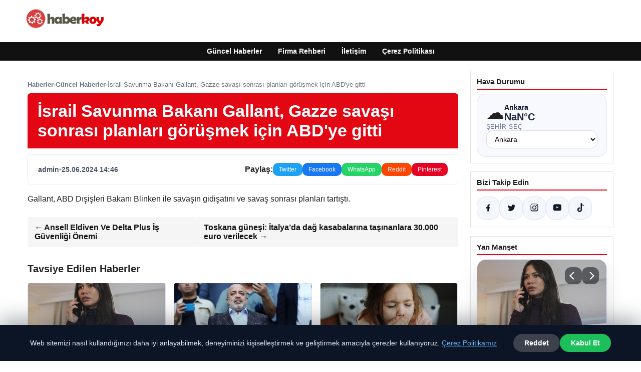

--- FILE ---
content_type: text/html; charset=UTF-8
request_url: https://haberkoy.com.tr/israil-savunma-bakani-gallant-gazze-savasi-sonrasi-planlari-gorusmek-icin-abdye-gitti/
body_size: 17889
content:
<!DOCTYPE html>
<html lang="tr">
<head>
    <meta charset="UTF-8">
    <meta name="viewport" content="width=device-width, initial-scale=1">
    <title>İsrail Savunma Bakanı Gallant, Gazze savaşı sonrası planları görüşmek için ABD&#039;ye gitti &#8211; Haber Köy &#8211; Güncel Haberler</title>
<meta name='robots' content='max-image-preview:large' />
<link rel="alternate" type="application/rss+xml" title="Haber Köy - Güncel Haberler &raquo; akışı" href="https://haberkoy.com.tr/feed/" />
<link rel="alternate" type="application/rss+xml" title="Haber Köy - Güncel Haberler &raquo; yorum akışı" href="https://haberkoy.com.tr/comments/feed/" />
<link rel="alternate" type="application/rss+xml" title="Haber Köy - Güncel Haberler &raquo; İsrail Savunma Bakanı Gallant, Gazze savaşı sonrası planları görüşmek için ABD&#039;ye gitti yorum akışı" href="https://haberkoy.com.tr/israil-savunma-bakani-gallant-gazze-savasi-sonrasi-planlari-gorusmek-icin-abdye-gitti/feed/" />
<link rel="alternate" title="oEmbed (JSON)" type="application/json+oembed" href="https://haberkoy.com.tr/wp-json/oembed/1.0/embed?url=https%3A%2F%2Fhaberkoy.com.tr%2Fisrail-savunma-bakani-gallant-gazze-savasi-sonrasi-planlari-gorusmek-icin-abdye-gitti%2F" />
<link rel="alternate" title="oEmbed (XML)" type="text/xml+oembed" href="https://haberkoy.com.tr/wp-json/oembed/1.0/embed?url=https%3A%2F%2Fhaberkoy.com.tr%2Fisrail-savunma-bakani-gallant-gazze-savasi-sonrasi-planlari-gorusmek-icin-abdye-gitti%2F&#038;format=xml" />
<meta name="description" content="Gallant, ABD Dışişleri Bakanı Blinken ile savaşın gidişatını ve savaş sonrası planları tartıştı." />
<meta property="og:title" content="İsrail Savunma Bakanı Gallant, Gazze savaşı sonrası planları görüşmek için ABD&#039;ye gitti" />
<meta property="og:description" content="Gallant, ABD Dışişleri Bakanı Blinken ile savaşın gidişatını ve savaş sonrası planları tartıştı." />
<meta property="og:type" content="article" />
<meta property="og:url" content="https://haberkoy.com.tr/israil-savunma-bakani-gallant-gazze-savasi-sonrasi-planlari-gorusmek-icin-abdye-gitti/" />
<meta name="twitter:card" content="summary" />
<meta name="twitter:title" content="İsrail Savunma Bakanı Gallant, Gazze savaşı sonrası planları görüşmek için ABD&#039;ye gitti" />
<meta name="twitter:description" content="Gallant, ABD Dışişleri Bakanı Blinken ile savaşın gidişatını ve savaş sonrası planları tartıştı." />
<style id='wp-img-auto-sizes-contain-inline-css' type='text/css'>
img:is([sizes=auto i],[sizes^="auto," i]){contain-intrinsic-size:3000px 1500px}
/*# sourceURL=wp-img-auto-sizes-contain-inline-css */
</style>
<style id='wp-emoji-styles-inline-css' type='text/css'>

	img.wp-smiley, img.emoji {
		display: inline !important;
		border: none !important;
		box-shadow: none !important;
		height: 1em !important;
		width: 1em !important;
		margin: 0 0.07em !important;
		vertical-align: -0.1em !important;
		background: none !important;
		padding: 0 !important;
	}
/*# sourceURL=wp-emoji-styles-inline-css */
</style>
<style id='wp-block-library-inline-css' type='text/css'>
:root{--wp-block-synced-color:#7a00df;--wp-block-synced-color--rgb:122,0,223;--wp-bound-block-color:var(--wp-block-synced-color);--wp-editor-canvas-background:#ddd;--wp-admin-theme-color:#007cba;--wp-admin-theme-color--rgb:0,124,186;--wp-admin-theme-color-darker-10:#006ba1;--wp-admin-theme-color-darker-10--rgb:0,107,160.5;--wp-admin-theme-color-darker-20:#005a87;--wp-admin-theme-color-darker-20--rgb:0,90,135;--wp-admin-border-width-focus:2px}@media (min-resolution:192dpi){:root{--wp-admin-border-width-focus:1.5px}}.wp-element-button{cursor:pointer}:root .has-very-light-gray-background-color{background-color:#eee}:root .has-very-dark-gray-background-color{background-color:#313131}:root .has-very-light-gray-color{color:#eee}:root .has-very-dark-gray-color{color:#313131}:root .has-vivid-green-cyan-to-vivid-cyan-blue-gradient-background{background:linear-gradient(135deg,#00d084,#0693e3)}:root .has-purple-crush-gradient-background{background:linear-gradient(135deg,#34e2e4,#4721fb 50%,#ab1dfe)}:root .has-hazy-dawn-gradient-background{background:linear-gradient(135deg,#faaca8,#dad0ec)}:root .has-subdued-olive-gradient-background{background:linear-gradient(135deg,#fafae1,#67a671)}:root .has-atomic-cream-gradient-background{background:linear-gradient(135deg,#fdd79a,#004a59)}:root .has-nightshade-gradient-background{background:linear-gradient(135deg,#330968,#31cdcf)}:root .has-midnight-gradient-background{background:linear-gradient(135deg,#020381,#2874fc)}:root{--wp--preset--font-size--normal:16px;--wp--preset--font-size--huge:42px}.has-regular-font-size{font-size:1em}.has-larger-font-size{font-size:2.625em}.has-normal-font-size{font-size:var(--wp--preset--font-size--normal)}.has-huge-font-size{font-size:var(--wp--preset--font-size--huge)}.has-text-align-center{text-align:center}.has-text-align-left{text-align:left}.has-text-align-right{text-align:right}.has-fit-text{white-space:nowrap!important}#end-resizable-editor-section{display:none}.aligncenter{clear:both}.items-justified-left{justify-content:flex-start}.items-justified-center{justify-content:center}.items-justified-right{justify-content:flex-end}.items-justified-space-between{justify-content:space-between}.screen-reader-text{border:0;clip-path:inset(50%);height:1px;margin:-1px;overflow:hidden;padding:0;position:absolute;width:1px;word-wrap:normal!important}.screen-reader-text:focus{background-color:#ddd;clip-path:none;color:#444;display:block;font-size:1em;height:auto;left:5px;line-height:normal;padding:15px 23px 14px;text-decoration:none;top:5px;width:auto;z-index:100000}html :where(.has-border-color){border-style:solid}html :where([style*=border-top-color]){border-top-style:solid}html :where([style*=border-right-color]){border-right-style:solid}html :where([style*=border-bottom-color]){border-bottom-style:solid}html :where([style*=border-left-color]){border-left-style:solid}html :where([style*=border-width]){border-style:solid}html :where([style*=border-top-width]){border-top-style:solid}html :where([style*=border-right-width]){border-right-style:solid}html :where([style*=border-bottom-width]){border-bottom-style:solid}html :where([style*=border-left-width]){border-left-style:solid}html :where(img[class*=wp-image-]){height:auto;max-width:100%}:where(figure){margin:0 0 1em}html :where(.is-position-sticky){--wp-admin--admin-bar--position-offset:var(--wp-admin--admin-bar--height,0px)}@media screen and (max-width:600px){html :where(.is-position-sticky){--wp-admin--admin-bar--position-offset:0px}}

/*# sourceURL=wp-block-library-inline-css */
</style><style id='global-styles-inline-css' type='text/css'>
:root{--wp--preset--aspect-ratio--square: 1;--wp--preset--aspect-ratio--4-3: 4/3;--wp--preset--aspect-ratio--3-4: 3/4;--wp--preset--aspect-ratio--3-2: 3/2;--wp--preset--aspect-ratio--2-3: 2/3;--wp--preset--aspect-ratio--16-9: 16/9;--wp--preset--aspect-ratio--9-16: 9/16;--wp--preset--color--black: #000000;--wp--preset--color--cyan-bluish-gray: #abb8c3;--wp--preset--color--white: #ffffff;--wp--preset--color--pale-pink: #f78da7;--wp--preset--color--vivid-red: #cf2e2e;--wp--preset--color--luminous-vivid-orange: #ff6900;--wp--preset--color--luminous-vivid-amber: #fcb900;--wp--preset--color--light-green-cyan: #7bdcb5;--wp--preset--color--vivid-green-cyan: #00d084;--wp--preset--color--pale-cyan-blue: #8ed1fc;--wp--preset--color--vivid-cyan-blue: #0693e3;--wp--preset--color--vivid-purple: #9b51e0;--wp--preset--gradient--vivid-cyan-blue-to-vivid-purple: linear-gradient(135deg,rgb(6,147,227) 0%,rgb(155,81,224) 100%);--wp--preset--gradient--light-green-cyan-to-vivid-green-cyan: linear-gradient(135deg,rgb(122,220,180) 0%,rgb(0,208,130) 100%);--wp--preset--gradient--luminous-vivid-amber-to-luminous-vivid-orange: linear-gradient(135deg,rgb(252,185,0) 0%,rgb(255,105,0) 100%);--wp--preset--gradient--luminous-vivid-orange-to-vivid-red: linear-gradient(135deg,rgb(255,105,0) 0%,rgb(207,46,46) 100%);--wp--preset--gradient--very-light-gray-to-cyan-bluish-gray: linear-gradient(135deg,rgb(238,238,238) 0%,rgb(169,184,195) 100%);--wp--preset--gradient--cool-to-warm-spectrum: linear-gradient(135deg,rgb(74,234,220) 0%,rgb(151,120,209) 20%,rgb(207,42,186) 40%,rgb(238,44,130) 60%,rgb(251,105,98) 80%,rgb(254,248,76) 100%);--wp--preset--gradient--blush-light-purple: linear-gradient(135deg,rgb(255,206,236) 0%,rgb(152,150,240) 100%);--wp--preset--gradient--blush-bordeaux: linear-gradient(135deg,rgb(254,205,165) 0%,rgb(254,45,45) 50%,rgb(107,0,62) 100%);--wp--preset--gradient--luminous-dusk: linear-gradient(135deg,rgb(255,203,112) 0%,rgb(199,81,192) 50%,rgb(65,88,208) 100%);--wp--preset--gradient--pale-ocean: linear-gradient(135deg,rgb(255,245,203) 0%,rgb(182,227,212) 50%,rgb(51,167,181) 100%);--wp--preset--gradient--electric-grass: linear-gradient(135deg,rgb(202,248,128) 0%,rgb(113,206,126) 100%);--wp--preset--gradient--midnight: linear-gradient(135deg,rgb(2,3,129) 0%,rgb(40,116,252) 100%);--wp--preset--font-size--small: 13px;--wp--preset--font-size--medium: 20px;--wp--preset--font-size--large: 36px;--wp--preset--font-size--x-large: 42px;--wp--preset--spacing--20: 0.44rem;--wp--preset--spacing--30: 0.67rem;--wp--preset--spacing--40: 1rem;--wp--preset--spacing--50: 1.5rem;--wp--preset--spacing--60: 2.25rem;--wp--preset--spacing--70: 3.38rem;--wp--preset--spacing--80: 5.06rem;--wp--preset--shadow--natural: 6px 6px 9px rgba(0, 0, 0, 0.2);--wp--preset--shadow--deep: 12px 12px 50px rgba(0, 0, 0, 0.4);--wp--preset--shadow--sharp: 6px 6px 0px rgba(0, 0, 0, 0.2);--wp--preset--shadow--outlined: 6px 6px 0px -3px rgb(255, 255, 255), 6px 6px rgb(0, 0, 0);--wp--preset--shadow--crisp: 6px 6px 0px rgb(0, 0, 0);}:where(.is-layout-flex){gap: 0.5em;}:where(.is-layout-grid){gap: 0.5em;}body .is-layout-flex{display: flex;}.is-layout-flex{flex-wrap: wrap;align-items: center;}.is-layout-flex > :is(*, div){margin: 0;}body .is-layout-grid{display: grid;}.is-layout-grid > :is(*, div){margin: 0;}:where(.wp-block-columns.is-layout-flex){gap: 2em;}:where(.wp-block-columns.is-layout-grid){gap: 2em;}:where(.wp-block-post-template.is-layout-flex){gap: 1.25em;}:where(.wp-block-post-template.is-layout-grid){gap: 1.25em;}.has-black-color{color: var(--wp--preset--color--black) !important;}.has-cyan-bluish-gray-color{color: var(--wp--preset--color--cyan-bluish-gray) !important;}.has-white-color{color: var(--wp--preset--color--white) !important;}.has-pale-pink-color{color: var(--wp--preset--color--pale-pink) !important;}.has-vivid-red-color{color: var(--wp--preset--color--vivid-red) !important;}.has-luminous-vivid-orange-color{color: var(--wp--preset--color--luminous-vivid-orange) !important;}.has-luminous-vivid-amber-color{color: var(--wp--preset--color--luminous-vivid-amber) !important;}.has-light-green-cyan-color{color: var(--wp--preset--color--light-green-cyan) !important;}.has-vivid-green-cyan-color{color: var(--wp--preset--color--vivid-green-cyan) !important;}.has-pale-cyan-blue-color{color: var(--wp--preset--color--pale-cyan-blue) !important;}.has-vivid-cyan-blue-color{color: var(--wp--preset--color--vivid-cyan-blue) !important;}.has-vivid-purple-color{color: var(--wp--preset--color--vivid-purple) !important;}.has-black-background-color{background-color: var(--wp--preset--color--black) !important;}.has-cyan-bluish-gray-background-color{background-color: var(--wp--preset--color--cyan-bluish-gray) !important;}.has-white-background-color{background-color: var(--wp--preset--color--white) !important;}.has-pale-pink-background-color{background-color: var(--wp--preset--color--pale-pink) !important;}.has-vivid-red-background-color{background-color: var(--wp--preset--color--vivid-red) !important;}.has-luminous-vivid-orange-background-color{background-color: var(--wp--preset--color--luminous-vivid-orange) !important;}.has-luminous-vivid-amber-background-color{background-color: var(--wp--preset--color--luminous-vivid-amber) !important;}.has-light-green-cyan-background-color{background-color: var(--wp--preset--color--light-green-cyan) !important;}.has-vivid-green-cyan-background-color{background-color: var(--wp--preset--color--vivid-green-cyan) !important;}.has-pale-cyan-blue-background-color{background-color: var(--wp--preset--color--pale-cyan-blue) !important;}.has-vivid-cyan-blue-background-color{background-color: var(--wp--preset--color--vivid-cyan-blue) !important;}.has-vivid-purple-background-color{background-color: var(--wp--preset--color--vivid-purple) !important;}.has-black-border-color{border-color: var(--wp--preset--color--black) !important;}.has-cyan-bluish-gray-border-color{border-color: var(--wp--preset--color--cyan-bluish-gray) !important;}.has-white-border-color{border-color: var(--wp--preset--color--white) !important;}.has-pale-pink-border-color{border-color: var(--wp--preset--color--pale-pink) !important;}.has-vivid-red-border-color{border-color: var(--wp--preset--color--vivid-red) !important;}.has-luminous-vivid-orange-border-color{border-color: var(--wp--preset--color--luminous-vivid-orange) !important;}.has-luminous-vivid-amber-border-color{border-color: var(--wp--preset--color--luminous-vivid-amber) !important;}.has-light-green-cyan-border-color{border-color: var(--wp--preset--color--light-green-cyan) !important;}.has-vivid-green-cyan-border-color{border-color: var(--wp--preset--color--vivid-green-cyan) !important;}.has-pale-cyan-blue-border-color{border-color: var(--wp--preset--color--pale-cyan-blue) !important;}.has-vivid-cyan-blue-border-color{border-color: var(--wp--preset--color--vivid-cyan-blue) !important;}.has-vivid-purple-border-color{border-color: var(--wp--preset--color--vivid-purple) !important;}.has-vivid-cyan-blue-to-vivid-purple-gradient-background{background: var(--wp--preset--gradient--vivid-cyan-blue-to-vivid-purple) !important;}.has-light-green-cyan-to-vivid-green-cyan-gradient-background{background: var(--wp--preset--gradient--light-green-cyan-to-vivid-green-cyan) !important;}.has-luminous-vivid-amber-to-luminous-vivid-orange-gradient-background{background: var(--wp--preset--gradient--luminous-vivid-amber-to-luminous-vivid-orange) !important;}.has-luminous-vivid-orange-to-vivid-red-gradient-background{background: var(--wp--preset--gradient--luminous-vivid-orange-to-vivid-red) !important;}.has-very-light-gray-to-cyan-bluish-gray-gradient-background{background: var(--wp--preset--gradient--very-light-gray-to-cyan-bluish-gray) !important;}.has-cool-to-warm-spectrum-gradient-background{background: var(--wp--preset--gradient--cool-to-warm-spectrum) !important;}.has-blush-light-purple-gradient-background{background: var(--wp--preset--gradient--blush-light-purple) !important;}.has-blush-bordeaux-gradient-background{background: var(--wp--preset--gradient--blush-bordeaux) !important;}.has-luminous-dusk-gradient-background{background: var(--wp--preset--gradient--luminous-dusk) !important;}.has-pale-ocean-gradient-background{background: var(--wp--preset--gradient--pale-ocean) !important;}.has-electric-grass-gradient-background{background: var(--wp--preset--gradient--electric-grass) !important;}.has-midnight-gradient-background{background: var(--wp--preset--gradient--midnight) !important;}.has-small-font-size{font-size: var(--wp--preset--font-size--small) !important;}.has-medium-font-size{font-size: var(--wp--preset--font-size--medium) !important;}.has-large-font-size{font-size: var(--wp--preset--font-size--large) !important;}.has-x-large-font-size{font-size: var(--wp--preset--font-size--x-large) !important;}
/*# sourceURL=global-styles-inline-css */
</style>

<style id='classic-theme-styles-inline-css' type='text/css'>
/*! This file is auto-generated */
.wp-block-button__link{color:#fff;background-color:#32373c;border-radius:9999px;box-shadow:none;text-decoration:none;padding:calc(.667em + 2px) calc(1.333em + 2px);font-size:1.125em}.wp-block-file__button{background:#32373c;color:#fff;text-decoration:none}
/*# sourceURL=/wp-includes/css/classic-themes.min.css */
</style>
<link rel='stylesheet' id='dtheme-style-css' href='https://haberkoy.com.tr/wp-content/themes/dtheme/style.css?ver=1767292478' type='text/css' media='all' />
<style id='dtheme-style-inline-css' type='text/css'>
:root{--dtheme-primary:#e30613;--dtheme-secondary:#111111;--dtheme-bg:#ffffff;--dtheme-text:#222222;--dtheme-link:#e30613;--dtheme-header-bg:#ffffff;--dtheme-header-height:70px;--dtheme-manset-title:#ffffff;--dtheme-manset-button-bg:#c4001d;--dtheme-manset-button-text:#1d5982;--dtheme-manset-button-active-bg:#81d742;--dtheme-manset-button-active-text:#007f4e;}
/*# sourceURL=dtheme-style-inline-css */
</style>
<link rel='stylesheet' id='dtheme-single-css' href='https://haberkoy.com.tr/wp-content/themes/dtheme/single.css?ver=1767292478' type='text/css' media='all' />
<link rel="https://api.w.org/" href="https://haberkoy.com.tr/wp-json/" /><link rel="alternate" title="JSON" type="application/json" href="https://haberkoy.com.tr/wp-json/wp/v2/posts/4580" /><link rel="EditURI" type="application/rsd+xml" title="RSD" href="https://haberkoy.com.tr/xmlrpc.php?rsd" />
<meta name="generator" content="WordPress 6.9" />
<link rel="canonical" href="https://haberkoy.com.tr/israil-savunma-bakani-gallant-gazze-savasi-sonrasi-planlari-gorusmek-icin-abdye-gitti/" />
<link rel='shortlink' href='https://haberkoy.com.tr/?p=4580' />
<script type="application/ld+json">{"@context":"https://schema.org","@type":"Article","mainEntityOfPage":{"@type":"WebPage","@id":"https://haberkoy.com.tr/israil-savunma-bakani-gallant-gazze-savasi-sonrasi-planlari-gorusmek-icin-abdye-gitti/"},"headline":"İsrail Savunma Bakanı Gallant, Gazze savaşı sonrası planları görüşmek için ABD&#039;ye gitti","description":"Gallant, ABD Dışişleri Bakanı Blinken ile savaşın gidişatını ve savaş sonrası planları tartıştı.","datePublished":"2024-06-25T11:46:33+00:00","dateModified":"2024-06-25T11:46:33+00:00","author":{"@type":"Person","name":"admin"},"publisher":{"@type":"Organization","name":"Haber Köy - Güncel Haberler","logo":{"@type":"ImageObject","url":"https://haberkoy.com.tr/wp-content/uploads/2024/08/cropped-haberkoy.png"}},"wordCount":19}</script>
<style>@media (max-width: 780px){.dtheme-breaking{display:none !important;}}</style><link rel="icon" href="https://haberkoy.com.tr/wp-content/uploads/2024/04/fav3.png" sizes="32x32" />
<link rel="icon" href="https://haberkoy.com.tr/wp-content/uploads/2024/04/fav3.png" sizes="192x192" />
<link rel="apple-touch-icon" href="https://haberkoy.com.tr/wp-content/uploads/2024/04/fav3.png" />
<meta name="msapplication-TileImage" content="https://haberkoy.com.tr/wp-content/uploads/2024/04/fav3.png" />
    <script>
    (function() {
        var mq = window.matchMedia && window.matchMedia('(max-width: 800px)');
        var hideBreaking = false;
        var hideMarket = false;
        if (mq && mq.matches) {
            document.documentElement.classList.add('dtheme-mobile');
            document.addEventListener('DOMContentLoaded', function() {
                if (hideBreaking) {
                    var breaking = document.querySelector('.dtheme-breaking');
                    if (breaking) {
                        breaking.style.display = 'none';
                    }
                }
                if (hideMarket) {
                    var market = document.querySelector('.dtheme-market');
                    if (market) {
                        market.style.display = 'none';
                    }
                }
            });
        }
    })();
    </script>
</head>
<body class="wp-singular post-template-default single single-post postid-4580 single-format-standard wp-custom-logo wp-theme-dtheme dtheme-breaking-mobile-enabled dtheme-market-mobile-enabled">
<header class="dtheme-header-main">
    <div class="dtheme-container dtheme-header-main-inner align-left">
                <div class="dtheme-logo">
            <a href="https://haberkoy.com.tr/" class="custom-logo-link" rel="home"><img width="200" height="60" src="https://haberkoy.com.tr/wp-content/uploads/2024/08/cropped-haberkoy.png" class="custom-logo" alt="haberkoy" decoding="async" /></a>        </div>
    </div>
</header>
    <nav class="dtheme-nav-bar palette-dark" aria-label="Birincil Menü">
        <div class="dtheme-container">
            <ul id="menu-ana-menu" class="dtheme-nav-menu"><li id="menu-item-13593" class="menu-item menu-item-type-custom menu-item-object-custom menu-item-home menu-item-13593"><a href="https://haberkoy.com.tr/">Güncel Haberler</a></li>
<li id="menu-item-13594" class="menu-item menu-item-type-post_type menu-item-object-page menu-item-13594"><a href="https://haberkoy.com.tr/firma-rehberi/">Firma Rehberi</a></li>
<li id="menu-item-13595" class="menu-item menu-item-type-post_type menu-item-object-page menu-item-13595"><a href="https://haberkoy.com.tr/iletisim/">İletişim</a></li>
<li id="menu-item-13596" class="menu-item menu-item-type-post_type menu-item-object-page menu-item-13596"><a href="https://haberkoy.com.tr/cerez-politikasi/">Çerez Politikası</a></li>
</ul>        </div>
    </nav>
<div class="dtheme-container">
<div class="dtheme-layout">
    <main>
        <div class="dtheme-single-row">
            <div class="dtheme-single-content">
                                                        <article id="post-4580" class="dtheme-article post-4580 post type-post status-publish format-standard hentry category-guncel-haberler">
                        <header class="dtheme-article-header">
                                                            <nav class="dtheme-article-breadcrumb" aria-label="Breadcrumb">
                                    <a href="https://haberkoy.com.tr/">Haberler</a><span class="sep">›</span><a href="https://haberkoy.com.tr/category/guncel-haberler/">Güncel Haberler</a><span class="sep">›</span><span class="current">İsrail Savunma Bakanı Gallant, Gazze savaşı sonrası planları görüşmek için ABD&#039;ye gitti</span>                                </nav>
                            
                            <div class="dtheme-article-headline-strip">
                                <h1 class="dtheme-article-title">İsrail Savunma Bakanı Gallant, Gazze savaşı sonrası planları görüşmek için ABD&#039;ye gitti</h1>
                            </div>

                            
                            <div class="dtheme-article-meta-bar">
                                <div class="dtheme-article-meta-left">
                                    <span class="dtheme-article-author">admin</span>
                                    <span class="sep">•</span>
                                    <span class="dtheme-article-date">25.06.2024 14:46</span>
                                                                    </div>
                                <div class="dtheme-article-meta-share">
                                    <span class="dtheme-share-label">Paylaş:</span>
                                    <a class="dtheme-share-btn twitter" href="https://twitter.com/intent/tweet?url=https%3A%2F%2Fhaberkoy.com.tr%2Fisrail-savunma-bakani-gallant-gazze-savasi-sonrasi-planlari-gorusmek-icin-abdye-gitti%2F&text=%C4%B0srail%20Savunma%20Bakan%C4%B1%20Gallant%2C%20Gazze%20sava%C5%9F%C4%B1%20sonras%C4%B1%20planlar%C4%B1%20g%C3%B6r%C3%BC%C5%9Fmek%20i%C3%A7in%20ABD%27ye%20gitti" target="_blank" rel="noopener noreferrer">Twitter</a>
                                    <a class="dtheme-share-btn facebook" href="https://www.facebook.com/sharer/sharer.php?u=https%3A%2F%2Fhaberkoy.com.tr%2Fisrail-savunma-bakani-gallant-gazze-savasi-sonrasi-planlari-gorusmek-icin-abdye-gitti%2F" target="_blank" rel="noopener noreferrer">Facebook</a>
                                    <a class="dtheme-share-btn whatsapp" href="https://api.whatsapp.com/send?text=%C4%B0srail%20Savunma%20Bakan%C4%B1%20Gallant%2C%20Gazze%20sava%C5%9F%C4%B1%20sonras%C4%B1%20planlar%C4%B1%20g%C3%B6r%C3%BC%C5%9Fmek%20i%C3%A7in%20ABD%27ye%20gitti%20https%3A%2F%2Fhaberkoy.com.tr%2Fisrail-savunma-bakani-gallant-gazze-savasi-sonrasi-planlari-gorusmek-icin-abdye-gitti%2F" target="_blank" rel="noopener noreferrer">WhatsApp</a>
                                    <a class="dtheme-share-btn reddit" href="https://www.reddit.com/submit?url=https%3A%2F%2Fhaberkoy.com.tr%2Fisrail-savunma-bakani-gallant-gazze-savasi-sonrasi-planlari-gorusmek-icin-abdye-gitti%2F&title=%C4%B0srail%20Savunma%20Bakan%C4%B1%20Gallant%2C%20Gazze%20sava%C5%9F%C4%B1%20sonras%C4%B1%20planlar%C4%B1%20g%C3%B6r%C3%BC%C5%9Fmek%20i%C3%A7in%20ABD%27ye%20gitti" target="_blank" rel="noopener noreferrer">Reddit</a>
                                    <a class="dtheme-share-btn pinterest" href="https://pinterest.com/pin/create/bookmarklet/?url=https%3A%2F%2Fhaberkoy.com.tr%2Fisrail-savunma-bakani-gallant-gazze-savasi-sonrasi-planlari-gorusmek-icin-abdye-gitti%2F&description=%C4%B0srail%20Savunma%20Bakan%C4%B1%20Gallant%2C%20Gazze%20sava%C5%9F%C4%B1%20sonras%C4%B1%20planlar%C4%B1%20g%C3%B6r%C3%BC%C5%9Fmek%20i%C3%A7in%20ABD%27ye%20gitti" target="_blank" rel="noopener noreferrer">Pinterest</a>
                                </div>
                            </div>
                        </header>

                        <div class="dtheme-article-content">
                            <p><script type="application/ld+json">{"@context":"https:\/\/schema.org","@type":"NewsArticle","headline":"\u0130srail Savunma Bakan\u0131 Gallant, Gazze sava\u015f\u0131 sonras\u0131 planlar\u0131 g\u00f6r\u00fc\u015fmek i\u00e7in ABD&#039;ye gitti","datePublished":"2024-06-25T14:46:33+03:00","dateModified":"2024-06-25T14:46:33+03:00","author":{"@type":"Person","name":"admin"},"mainEntityOfPage":"https:\/\/haberkoy.com.tr\/israil-savunma-bakani-gallant-gazze-savasi-sonrasi-planlari-gorusmek-icin-abdye-gitti\/"}</script>Gallant, ABD Dışişleri Bakanı Blinken ile savaşın gidişatını ve savaş sonrası planları tartıştı.</p>
                        </div>

                        <nav class="dtheme-article-nav">
                            <div class="dtheme-article-nav-prev"><a href="https://haberkoy.com.tr/ansell-eldiven-ve-delta-plus-is-guvenligi-onemi/" rel="prev">← Ansell Eldiven Ve Delta Plus İş Güvenliği Önemi</a></div>
                            <div class="dtheme-article-nav-next"><a href="https://haberkoy.com.tr/toskana-gunesi-italyada-dag-kasabalarina-tasinanlara-30-000-euro-verilecek/" rel="next">Toskana güneşi: İtalya&#8217;da dağ kasabalarına taşınanlara 30.000 euro verilecek →</a></div>
                        </nav>

                                                    <section class="dtheme-related">
                                <h2>Tavsiye Edilen Haberler</h2>
                                <div class="dtheme-related-grid">
                                                                            <article class="dtheme-related-card post-13966 post type-post status-publish format-standard has-post-thumbnail hentry category-guncel-haberler">
                                            <a href="https://haberkoy.com.tr/sezen-aksunun-ruyasi-nisan-gercegiyle-yuzlesti/">
                                                <img width="460" height="340" src="https://haberkoy.com.tr/wp-content/uploads/2026/01/697b1bac0d5f87cad2703e5d.jpg" class="attachment-medium_large size-medium_large wp-post-image" alt="" decoding="async" fetchpriority="high" />                                                <div class="dtheme-related-body">
                                                    <div class="dtheme-related-meta">30/01/2026</div>
                                                    <h3>Sezen Aksu&#8217;nun &#8216;Rüya&#8217;sı! Nisan gerçeğiyle yüzleşti</h3>
                                                </div>
                                            </a>
                                        </article>
                                                                            <article class="dtheme-related-card post-13959 post type-post status-publish format-standard has-post-thumbnail hentry category-guncel-haberler">
                                            <a href="https://haberkoy.com.tr/futboldaki-bahis-skandalinda-murat-sancak-serbest-birakildi/">
                                                <img width="768" height="432" src="https://haberkoy.com.tr/wp-content/uploads/2026/01/thumbs_b_c_a006a53281b351afb2739778fb84ff4c-591257-768x432.jpg" class="attachment-medium_large size-medium_large wp-post-image" alt="" decoding="async" srcset="https://haberkoy.com.tr/wp-content/uploads/2026/01/thumbs_b_c_a006a53281b351afb2739778fb84ff4c-591257-768x432.jpg 768w, https://haberkoy.com.tr/wp-content/uploads/2026/01/thumbs_b_c_a006a53281b351afb2739778fb84ff4c-591257.jpg 930w" sizes="(max-width: 768px) 100vw, 768px" />                                                <div class="dtheme-related-body">
                                                    <div class="dtheme-related-meta">30/01/2026</div>
                                                    <h3>Futboldaki Bahis Skandalında Murat Sancak Serbest Bırakıldı</h3>
                                                </div>
                                            </a>
                                        </article>
                                                                            <article class="dtheme-related-card post-13953 post type-post status-publish format-standard has-post-thumbnail hentry category-guncel-haberler">
                                            <a href="https://haberkoy.com.tr/uzmandan-gecmeyen-oksuruk-konusunda-dikkat-ceken-uyari-onlem-sart/">
                                                <img width="460" height="340" src="https://haberkoy.com.tr/wp-content/uploads/2026/01/6973376da77c1ee03e7aeacb.jpg" class="attachment-medium_large size-medium_large wp-post-image" alt="" decoding="async" />                                                <div class="dtheme-related-body">
                                                    <div class="dtheme-related-meta">29/01/2026</div>
                                                    <h3>Uzmandan &#8216;geçmeyen öksürük&#8217; konusunda dikkat çeken uyarı! Önlem şart</h3>
                                                </div>
                                            </a>
                                        </article>
                                                                    </div>
                            </section>
                        
                        <div class="dtheme-comments">
                            <section id="comments" class="dtheme-comments-loop">
    
            <div class="dtheme-comment-form">
            	<div id="respond" class="comment-respond">
		<h3 id="reply-title" class="comment-reply-title">Bir yanıt yazın <small><a rel="nofollow" id="cancel-comment-reply-link" href="/israil-savunma-bakani-gallant-gazze-savasi-sonrasi-planlari-gorusmek-icin-abdye-gitti/#respond" style="display:none;">Yanıtı iptal et</a></small></h3><form action="https://haberkoy.com.tr/wp-comments-post.php" method="post" id="commentform" class="comment-form"><p class="comment-notes"><span id="email-notes">E-posta adresiniz yayınlanmayacak.</span> <span class="required-field-message">Gerekli alanlar <span class="required">*</span> ile işaretlenmişlerdir</span></p><p class="comment-form-comment"><label for="comment">Yorum <span class="required">*</span></label> <textarea id="comment" name="comment" cols="45" rows="8" maxlength="65525" required></textarea></p><p class="comment-form-author"><label for="author">Ad <span class="required">*</span></label> <input id="author" name="author" type="text" value="" size="30" maxlength="245" autocomplete="name" required /></p>
<p class="comment-form-email"><label for="email">E-posta <span class="required">*</span></label> <input id="email" name="email" type="email" value="" size="30" maxlength="100" aria-describedby="email-notes" autocomplete="email" required /></p>
<p class="comment-form-url"><label for="url">İnternet sitesi</label> <input id="url" name="url" type="url" value="" size="30" maxlength="200" autocomplete="url" /></p>
<p class="comment-form-cookies-consent"><input id="wp-comment-cookies-consent" name="wp-comment-cookies-consent" type="checkbox" value="yes" /> <label for="wp-comment-cookies-consent">Daha sonraki yorumlarımda kullanılması için adım, e-posta adresim ve site adresim bu tarayıcıya kaydedilsin.</label></p>
<p class="form-submit"><input name="submit" type="submit" id="submit" class="submit" value="Yorum gönder" /> <input type='hidden' name='comment_post_ID' value='4580' id='comment_post_ID' />
<input type='hidden' name='comment_parent' id='comment_parent' value='0' />
</p><p style="display: none;"><input type="hidden" id="akismet_comment_nonce" name="akismet_comment_nonce" value="2948d76c9e" /></p><p style="display: none !important;" class="akismet-fields-container" data-prefix="ak_"><label>&#916;<textarea name="ak_hp_textarea" cols="45" rows="8" maxlength="100"></textarea></label><input type="hidden" id="ak_js_1" name="ak_js" value="96"/><script>document.getElementById( "ak_js_1" ).setAttribute( "value", ( new Date() ).getTime() );</script></p></form>	</div><!-- #respond -->
	        </div>
    </section>
                        </div>
                    </article>
                            </div>

            <aside class="dtheme-single-sidebar">
                <aside class="dtheme-sidebar">
    <section id="dtheme_weather_widget-3" class="widget widget_dtheme_weather_widget"><h2 class="widget-title">Hava Durumu</h2>        <div class="dtheme-weather-widget" id="dtheme-weather-1" data-default-city="ankara">
            <div class="dtheme-weather-header">
                <div class="dtheme-weather-icon" data-weather-icon>☀</div>
                <div>
                    <div class="dtheme-weather-location" data-weather-location>Konum alınıyor…</div>
                    <div class="dtheme-weather-temp" data-weather-temp>--°C</div>
                </div>
            </div>
            <label class="dtheme-weather-select-label" for="dtheme-weather-1-city">Şehir seç</label>
            <select class="dtheme-weather-select" id="dtheme-weather-1-city" data-weather-select>
                                    <option value="istanbul" data-lat="41.015137" data-lon="28.97953" >
                        İstanbul                    </option>
                                    <option value="ankara" data-lat="39.92077" data-lon="32.85411"  selected='selected'>
                        Ankara                    </option>
                                    <option value="izmir" data-lat="38.423734" data-lon="27.142826" >
                        İzmir                    </option>
                                    <option value="bursa" data-lat="40.188528" data-lon="29.060964" >
                        Bursa                    </option>
                                    <option value="antalya" data-lat="36.896893" data-lon="30.713324" >
                        Antalya                    </option>
                                    <option value="adana" data-lat="37.000671" data-lon="35.321335" >
                        Adana                    </option>
                                    <option value="gaziantep" data-lat="37.06622" data-lon="37.38332" >
                        Gaziantep                    </option>
                                    <option value="konya" data-lat="37.871853" data-lon="32.484634" >
                        Konya                    </option>
                                    <option value="kayseri" data-lat="38.73122" data-lon="35.478729" >
                        Kayseri                    </option>
                            </select>
        </div>
        <script>
        document.addEventListener('DOMContentLoaded', function() {
            var root = document.getElementById('dtheme-weather-1');
            if (!root) { return; }
            var select = root.querySelector('[data-weather-select]');
            var locationEl = root.querySelector('[data-weather-location]');
            var tempEl = root.querySelector('[data-weather-temp]');
            var iconEl = root.querySelector('[data-weather-icon]');

            var defaultCoords = { lat: 39.92077, lon: 32.85411, label: 'Ankara' };

            function weatherIconFromCode(code) {
                if (code === null || code === undefined) { return '☀'; }
                if ([0].indexOf(code) !== -1) { return '☀'; }
                if ([1,2,3].indexOf(code) !== -1) { return '⛅'; }
                if ([45,48].indexOf(code) !== -1) { return '🌫'; }
                if ([51,53,55,56,57,61,63,65,80,81,82].indexOf(code) !== -1) { return '🌧'; }
                if ([66,67,71,73,75,77,85,86].indexOf(code) !== -1) { return '❄'; }
                if ([95,96,99].indexOf(code) !== -1) { return '⛈'; }
                return '☁';
            }

            function setWeatherDisplay(name, temperature, icon) {
                if (locationEl) { locationEl.textContent = name || 'Konum bulunamadı'; }
                if (tempEl && typeof temperature !== 'undefined') { tempEl.textContent = Math.round(temperature) + '°C'; }
                if (iconEl && icon) { iconEl.textContent = icon; }
            }

            function fetchWeather(lat, lon, label) {
                var url = 'https://api.open-meteo.com/v1/forecast?latitude=' + lat + '&longitude=' + lon + '&current_weather=true&timezone=auto';
                fetch(url)
                    .then(function(response) { return response.json(); })
                    .then(function(data) {
                        if (!data || !data.current_weather) { throw new Error('weather'); }
                        var report = data.current_weather;
                        setWeatherDisplay(label, report.temperature, weatherIconFromCode(report.weathercode));
                    })
                    .catch(function() {
                        setWeatherDisplay(label || defaultCoords.label, '--', '☁');
                    });
            }

            function handleSelection(value, option) {
                if (!option) { option = select ? select.options[select.selectedIndex] : null; }
                if (!option) { return; }
                var lat = parseFloat(option.getAttribute('data-lat'));
                var lon = parseFloat(option.getAttribute('data-lon'));
                if (!isFinite(lat) || !isFinite(lon)) {
                    fetchWeather(defaultCoords.lat, defaultCoords.lon, defaultCoords.label);
                    return;
                }
                fetchWeather(lat, lon, option.textContent.trim());
            }

            if (select) {
                select.addEventListener('change', function() {
                    handleSelection(this.value, this.options[this.selectedIndex]);
                });
                handleSelection(select.value, select.options[select.selectedIndex]);
            }
        });
        </script>
        </section><section id="dtheme_follow_widget-3" class="widget widget_dtheme_follow_widget"><h2 class="widget-title">Bizi Takip Edin</h2><div class="dtheme-follow"><ul class="dtheme-follow-grid"><li class="dtheme-follow-item dtheme-follow-facebook"><a class="dtheme-follow-link" href="https://facebook.com" target="_blank" rel="noopener noreferrer" aria-label="Facebook"><span class="dtheme-follow-icon" aria-hidden="true"><svg viewBox="0 0 24 24" role="presentation"><path d="M13.5 21v-7h2.4l.4-2.8H13.5V8.3c0-.8.2-1.4 1.5-1.4h1.4V4.3c-.2 0-1-.1-2-.1-2.6 0-4.4 1.6-4.4 4.5v2.5H7v2.8h3v7h3.5z"></path></svg></span></a></li><li class="dtheme-follow-item dtheme-follow-twitter"><a class="dtheme-follow-link" href="https://twitter.com" target="_blank" rel="noopener noreferrer" aria-label="X / Twitter"><span class="dtheme-follow-icon" aria-hidden="true"><svg viewBox="0 0 24 24" role="presentation"><path d="M21 6.5a6 6 0 0 1-2 .5 3.4 3.4 0 0 0 1.5-1.9 6.3 6.3 0 0 1-2.1.8 3.2 3.2 0 0 0-5.5 2.2c0 .3 0 .5.1.8A9.2 9.2 0 0 1 4.4 5.8a3.2 3.2 0 0 0 1 4.3 3.2 3.2 0 0 1-1.4-.4v.1c0 1.6 1.2 3 2.8 3.3a3.3 3.3 0 0 1-1.4.1 3.3 3.3 0 0 0 3 2.2A6.5 6.5 0 0 1 3 17a9.1 9.1 0 0 0 14 0c1.7-1.7 2.7-4 2.7-6.4v-.3A6.5 6.5 0 0 0 21 6.5z"></path></svg></span></a></li><li class="dtheme-follow-item dtheme-follow-instagram"><a class="dtheme-follow-link" href="https://instagram.com" target="_blank" rel="noopener noreferrer" aria-label="Instagram"><span class="dtheme-follow-icon" aria-hidden="true"><svg viewBox="0 0 24 24" role="presentation"><path d="M16.5 3h-9A4.5 4.5 0 0 0 3 7.5v9A4.5 4.5 0 0 0 7.5 21h9a4.5 4.5 0 0 0 4.5-4.5v-9A4.5 4.5 0 0 0 16.5 3zm3 12.8a3 3 0 0 1-3 3h-9a3 3 0 0 1-3-3v-9a3 3 0 0 1 3-3h9a3 3 0 0 1 3 3z"></path><path d="M12 7.1A4.9 4.9 0 1 0 17 12 4.9 4.9 0 0 0 12 7.1zm0 8a3.1 3.1 0 1 1 3.1-3.1A3.1 3.1 0 0 1 12 15.1z"></path><circle cx="17.3" cy="6.7" r="1.1"></circle></svg></span></a></li><li class="dtheme-follow-item dtheme-follow-youtube"><a class="dtheme-follow-link" href="https://youtube.com" target="_blank" rel="noopener noreferrer" aria-label="YouTube"><span class="dtheme-follow-icon" aria-hidden="true"><svg viewBox="0 0 24 24" role="presentation"><path d="M21.5 7.3s-.2-1.5-.8-2.1c-.8-.8-1.6-.8-2-1C16.4 4 12 4 12 4h-.1s-4.4 0-6.6.2c-.4 0-1.2.1-2 .9-.6.6-.8 2-.8 2S2 9.1 2 10.9v1.8c0 1.8.2 3.6.2 3.6s.2 1.5.8 2.1c.8.8 1.8.8 2.3.9 1.7.1 6.6.2 6.6.2s4.4 0 6.6-.2c.4 0 1.2-.1 2-.9.6-.6.8-2.1.8-2.1s.2-1.8.2-3.6v-1.8c0-1.8-.2-3.6-.2-3.6zM9.8 13.9V8.9l5.2 2.5z"></path></svg></span></a></li><li class="dtheme-follow-item dtheme-follow-tiktok"><a class="dtheme-follow-link" href="https://tiktok.com" target="_blank" rel="noopener noreferrer" aria-label="TikTok"><span class="dtheme-follow-icon" aria-hidden="true"><svg viewBox="0 0 24 24" role="presentation"><path d="M20 8.2c-2.1-.1-3.8-1.5-4.2-3.5h-.1v12.4c0 3-2.5 5.4-5.6 5.4S4.5 20 4.5 17s2.5-5.4 5.6-5.4c.4 0 .7 0 1 .1v3.1a2.3 2.3 0 0 0-1-.2 2.4 2.4 0 1 0 2.4 2.4V1.5h3.4a4.9 4.9 0 0 0 4.3 4.9z"></path></svg></span></a></li></ul></div></section><section id="dtheme_side_manset-3" class="widget widget_dtheme_side_manset"><h2 class="widget-title">Yan Manşet</h2><div class="dtheme-side-manset" id="dtheme-side-manset-2" data-interval="4000"><div class="dtheme-side-manset-slides"><article class="dtheme-side-manset-slide is-active"><a class="dtheme-side-manset-figure" href="https://haberkoy.com.tr/sezen-aksunun-ruyasi-nisan-gercegiyle-yuzlesti/"><img width="460" height="340" src="https://haberkoy.com.tr/wp-content/uploads/2026/01/697b1bac0d5f87cad2703e5d.jpg" class="dtheme-side-manset-cover wp-post-image" alt="" loading="lazy" decoding="async" /><div class="dtheme-side-manset-overlay"><span class="dtheme-side-manset-date">30.01.2026</span><h3 class="dtheme-side-manset-title">Sezen Aksu&#8217;nun &#8216;Rüya&#8217;sı! Nisan gerçeğiyle yüzleşti</h3><p class="dtheme-side-manset-excerpt">Sezen Aksu&#039;nun &#039;Eşref Saati&#039; eseri, dizinin en çarpıcı anlarını yaşatarak izleyicileri derinden etkiledi. Nisan&#039;ın…</p></div></a></article><article class="dtheme-side-manset-slide"><a class="dtheme-side-manset-figure" href="https://haberkoy.com.tr/futboldaki-bahis-skandalinda-murat-sancak-serbest-birakildi/"><img width="768" height="432" src="https://haberkoy.com.tr/wp-content/uploads/2026/01/thumbs_b_c_a006a53281b351afb2739778fb84ff4c-591257-768x432.jpg" class="dtheme-side-manset-cover wp-post-image" alt="" loading="lazy" decoding="async" srcset="https://haberkoy.com.tr/wp-content/uploads/2026/01/thumbs_b_c_a006a53281b351afb2739778fb84ff4c-591257-768x432.jpg 768w, https://haberkoy.com.tr/wp-content/uploads/2026/01/thumbs_b_c_a006a53281b351afb2739778fb84ff4c-591257.jpg 930w" sizes="auto, (max-width: 768px) 100vw, 768px" /><div class="dtheme-side-manset-overlay"><span class="dtheme-side-manset-date">30.01.2026</span><h3 class="dtheme-side-manset-title">Futboldaki Bahis Skandalında Murat Sancak Serbest Bırakıldı</h3><p class="dtheme-side-manset-excerpt">Murat Sancak, futboldaki bahis soruşturmasında ev hapsi ile serbest bırakıldı. Diğer tutuklamalar, Türkiye&#039;de bahis…</p></div></a></article><article class="dtheme-side-manset-slide"><a class="dtheme-side-manset-figure" href="https://haberkoy.com.tr/uzmandan-gecmeyen-oksuruk-konusunda-dikkat-ceken-uyari-onlem-sart/"><img width="460" height="340" src="https://haberkoy.com.tr/wp-content/uploads/2026/01/6973376da77c1ee03e7aeacb.jpg" class="dtheme-side-manset-cover wp-post-image" alt="" loading="lazy" decoding="async" /><div class="dtheme-side-manset-overlay"><span class="dtheme-side-manset-date">29.01.2026</span><h3 class="dtheme-side-manset-title">Uzmandan &#8216;geçmeyen öksürük&#8217; konusunda dikkat çeken uyarı! Önlem şart</h3><p class="dtheme-side-manset-excerpt">Geçmeyen öksürükler hakkında aileleri bilgilendiren Uzman Dr. Selin Kuzucu, belirtileri ve dikkat edilmesi gerekenleri…</p></div></a></article><article class="dtheme-side-manset-slide"><a class="dtheme-side-manset-figure" href="https://haberkoy.com.tr/15-yasindaki-fatihin-cinayetinde-sok-edici-ayrinti-katil-cezasini-onceden-ogrenmis/"><img width="460" height="340" src="https://haberkoy.com.tr/wp-content/uploads/2026/01/697a1f1dc202702b6e28736b.jpg" class="dtheme-side-manset-cover wp-post-image" alt="" loading="lazy" decoding="async" /><div class="dtheme-side-manset-overlay"><span class="dtheme-side-manset-date">28.01.2026</span><h3 class="dtheme-side-manset-title">15 yaşındaki Fatih&#8217;in cinayetinde şok edici ayrıntı: Katil cezasını önceden öğrenmiş!</h3><p class="dtheme-side-manset-excerpt">15 yaşındaki Fatih Acacı&#039;nın cinayetiyle ilgili davada, katilin önceden ceza araştırması yaptığı ortaya çıktı.…</p></div></a></article><article class="dtheme-side-manset-slide"><a class="dtheme-side-manset-figure" href="https://haberkoy.com.tr/eklemlerdeki-agri-ve-sertlik-kisin-artiyor-dikkat-edilmesi-gereken-belirtiler-var/"><img width="460" height="340" src="https://haberkoy.com.tr/wp-content/uploads/2026/01/69775b5f0d5f87cad2702e52.jpg" class="dtheme-side-manset-cover wp-post-image" alt="" loading="lazy" decoding="async" /><div class="dtheme-side-manset-overlay"><span class="dtheme-side-manset-date">27.01.2026</span><h3 class="dtheme-side-manset-title">Eklemlerdeki ağrı ve sertlik kışın artıyor! Dikkat edilmesi gereken belirtiler var!</h3><p class="dtheme-side-manset-excerpt">Kış aylarında romatoid artrit hastaları için eklem ağrıları ve sertlik artabilir. Bu dönemde dikkat…</p></div></a></article><article class="dtheme-side-manset-slide"><a class="dtheme-side-manset-figure" href="https://haberkoy.com.tr/bakan-isikhan-3-milyon-genc-is-gucune-katilacak/"><img width="460" height="340" src="https://haberkoy.com.tr/wp-content/uploads/2026/01/6977ad7f2f3815012603f23b.jpg" class="dtheme-side-manset-cover wp-post-image" alt="" loading="lazy" decoding="async" /><div class="dtheme-side-manset-overlay"><span class="dtheme-side-manset-date">27.01.2026</span><h3 class="dtheme-side-manset-title">Bakan Işıkhan: 3 Milyon Genç İş Gücüne Katılacak</h3><p class="dtheme-side-manset-excerpt">Bakan Işıkhan, 3 yıl içinde &quot;İşe İlk Adım&quot; programı ile 3 milyon gencin istihdama…</p></div></a></article><article class="dtheme-side-manset-slide"><a class="dtheme-side-manset-figure" href="https://haberkoy.com.tr/hiz-tutkusu-sonunda-ceza-getirdi-174-km-s-ile-yola-cikti/"><img width="768" height="432" src="https://haberkoy.com.tr/wp-content/uploads/2026/01/AW628095_01-1289032-768x432.jpg" class="dtheme-side-manset-cover wp-post-image" alt="" loading="lazy" decoding="async" srcset="https://haberkoy.com.tr/wp-content/uploads/2026/01/AW628095_01-1289032-768x432.jpg 768w, https://haberkoy.com.tr/wp-content/uploads/2026/01/AW628095_01-1289032.jpg 930w" sizes="auto, (max-width: 768px) 100vw, 768px" /><div class="dtheme-side-manset-overlay"><span class="dtheme-side-manset-date">26.01.2026</span><h3 class="dtheme-side-manset-title">Hız Tutkusu Sonunda Ceza Getirdi: 174 km/s ile Yola Çıktı</h3><p class="dtheme-side-manset-excerpt">Hız tutkusu sonucunda ceza alan motosiklet sürücüsü, tehlikeli akrobasi hareketleri yaparak dikkat çekti. Olay,…</p></div></a></article><article class="dtheme-side-manset-slide"><a class="dtheme-side-manset-figure" href="https://haberkoy.com.tr/beklenmedik-bir-sekilde-oyunculuk-kariyerine-adim-attim/"><img width="460" height="340" src="https://haberkoy.com.tr/wp-content/uploads/2026/01/697551629260115a9e5bff98.jpg" class="dtheme-side-manset-cover wp-post-image" alt="" loading="lazy" decoding="async" /><div class="dtheme-side-manset-overlay"><span class="dtheme-side-manset-date">25.01.2026</span><h3 class="dtheme-side-manset-title">‘Beklenmedik bir şekilde oyunculuk kariyerine adım attım’</h3><p class="dtheme-side-manset-excerpt">Ünlü oyuncu Asiye Acar, setlerdeki 200 yıllık kahve fincanlarının tarihini öğrenince şaşkınlık yaşadı. Demirci,…</p></div></a></article><article class="dtheme-side-manset-slide"><a class="dtheme-side-manset-figure" href="https://haberkoy.com.tr/cig-sut-fiyatlarinda-degisim-yag-ve-protein-orani-etkili-olacak/"><img width="768" height="432" src="https://haberkoy.com.tr/wp-content/uploads/2026/01/thumbs_b_c_35366cb1492d46b6dc790241eeef9175-935979-768x432.jpg" class="dtheme-side-manset-cover wp-post-image" alt="" loading="lazy" decoding="async" srcset="https://haberkoy.com.tr/wp-content/uploads/2026/01/thumbs_b_c_35366cb1492d46b6dc790241eeef9175-935979-768x432.jpg 768w, https://haberkoy.com.tr/wp-content/uploads/2026/01/thumbs_b_c_35366cb1492d46b6dc790241eeef9175-935979.jpg 930w" sizes="auto, (max-width: 768px) 100vw, 768px" /><div class="dtheme-side-manset-overlay"><span class="dtheme-side-manset-date">25.01.2026</span><h3 class="dtheme-side-manset-title">Çiğ Süt Fiyatlarında Değişim: Yağ ve Protein Oranı Etkili Olacak</h3><p class="dtheme-side-manset-excerpt">Çiğ süt fiyatları 22,22 lira olarak belirlendi. Yağ ve protein oranları, fiyatlandırmayı etkileyen önemli…</p></div></a></article><article class="dtheme-side-manset-slide"><a class="dtheme-side-manset-figure" href="https://haberkoy.com.tr/besiktas-abraham-icin-rekor-transfer-ucreti-oduyor-ingiltereden-bir-turk-futbolcu-daha-geliyor/"><img width="640" height="360" src="https://haberkoy.com.tr/wp-content/uploads/2026/01/23103037-640xauto.jpg" class="dtheme-side-manset-cover wp-post-image" alt="" loading="lazy" decoding="async" /><div class="dtheme-side-manset-overlay"><span class="dtheme-side-manset-date">24.01.2026</span><h3 class="dtheme-side-manset-title">Beşiktaş, Abraham için rekor transfer ücreti ödüyor! İngiltere&#8217;den bir Türk futbolcu daha geliyor.</h3><p class="dtheme-side-manset-excerpt">Beşiktaş, Tammy Abraham için rekor bir transfer ücreti ödemeye hazırlanıyor. Kış transfer döneminde 8…</p></div></a></article></div><div class="dtheme-side-manset-nav" aria-hidden="true"><button type="button" class="dtheme-side-manset-arrow is-prev" data-direction="-1" aria-label="Önceki haber"></button><button type="button" class="dtheme-side-manset-arrow is-next" data-direction="1" aria-label="Sonraki haber"></button></div></div>            <script>
            document.addEventListener('DOMContentLoaded', function() {
                var slider = document.getElementById('dtheme-side-manset-2');
                if (!slider) {
                    return;
                }
                var slides = slider.querySelectorAll('.dtheme-side-manset-slide');
                var arrows = slider.querySelectorAll('.dtheme-side-manset-arrow');
                if (!slides.length) {
                    return;
                }

                if (slides.length <= 1) {
                    return;
                }

                var index = 0;
                var delay = parseInt(slider.getAttribute('data-interval'), 10) || 4000;
                var timer = null;

                function activate(nextIndex) {
                    index = (nextIndex + slides.length) % slides.length;
                    slides.forEach(function(slide, idx) {
                        slide.classList.toggle('is-active', idx === index);
                    });
                }

                function start() {
                    stop();
                    timer = setInterval(function() {
                        activate(index + 1);
                    }, delay);
                }

                function stop() {
                    if (timer) {
                        clearInterval(timer);
                        timer = null;
                    }
                }

                slider.addEventListener('mouseenter', stop);
                slider.addEventListener('mouseleave', start);

                arrows.forEach(function(arrow) {
                    arrow.addEventListener('click', function() {
                        var dir = parseInt(arrow.getAttribute('data-direction'), 10);
                        if (isNaN(dir)) {
                            return;
                        }
                        activate(index + dir);
                        start();
                    });
                });

                start();
            });
            </script>
            </section><section id="dtheme_finance_widget-3" class="widget widget_dtheme_finance_widget"><h2 class="widget-title">Piyasa Verileri</h2>        <div class="dtheme-finance-widget" id="dtheme-finance-3">
            <div class="dtheme-finance-list">
                                    <div class="dtheme-finance-item" data-symbol="USD">
                        <span class="dtheme-finance-label">USD</span>
                        <span class="dtheme-finance-value" data-market-value>--</span>
                        <span class="dtheme-finance-change" data-market-change>--</span>
                    </div>
                                    <div class="dtheme-finance-item" data-symbol="EUR">
                        <span class="dtheme-finance-label">EUR</span>
                        <span class="dtheme-finance-value" data-market-value>--</span>
                        <span class="dtheme-finance-change" data-market-change>--</span>
                    </div>
                                    <div class="dtheme-finance-item" data-symbol="GA">
                        <span class="dtheme-finance-label">ALTIN</span>
                        <span class="dtheme-finance-value" data-market-value>--</span>
                        <span class="dtheme-finance-change" data-market-change>--</span>
                    </div>
                                    <div class="dtheme-finance-item" data-symbol="BTC">
                        <span class="dtheme-finance-label">BTC</span>
                        <span class="dtheme-finance-value" data-market-value>--</span>
                        <span class="dtheme-finance-change" data-market-change>--</span>
                    </div>
                            </div>
        </div>
        <script>
        document.addEventListener('DOMContentLoaded', function() {
            var root = document.getElementById('dtheme-finance-3');
            if (!root) { return; }
            var items = root.querySelectorAll('.dtheme-finance-item');
            if (!items.length) { return; }
            var ajaxUrl = "https://haberkoy.com.tr/wp-admin/admin-ajax.php";

            function parseNumber(input) {
                if (typeof input === 'number') { return input; }
                if (!input) { return NaN; }
                var normalized = input.toString().replace('%','').replace(/,/g,'.');
                return parseFloat(normalized);
            }

            function formatNumber(value, decimals) {
                if (typeof value !== 'number' || isNaN(value)) { return '--'; }
                return value.toFixed(decimals);
            }

            function updateChanges(el, change) {
                el.classList.remove('is-up','is-down','is-flat');
                if (change > 0.01) {
                    el.classList.add('is-up');
                    return '▲ +' + change.toFixed(2) + '%';
                }
                if (change < -0.01) {
                    el.classList.add('is-down');
                    return '▼ ' + change.toFixed(2) + '%';
                }
                el.classList.add('is-flat');
                return '• ' + (isNaN(change) ? '--' : change.toFixed(2) + '%');
            }

            function fetchMarkets() {
                fetch(ajaxUrl + '?action=dtheme_market_data', { credentials: 'same-origin' })
                    .then(function(resp) { return resp.json(); })
                    .then(function(payload) {
                        if (!payload || !payload.success || !payload.data) { throw new Error('market'); }
                        items.forEach(function(item) {
                            var symbol = item.getAttribute('data-symbol');
                            var info = payload.data[symbol];
                            if (!info) { return; }
                            var price = parseNumber(typeof info.price !== 'undefined' ? info.price : (info.satis || info.sell));
                            var change = parseNumber(typeof info.change !== 'undefined' ? info.change : info.degisim);
                            var decimals = symbol === 'BTC' ? 0 : (symbol === 'GA' ? 1 : 2);
                            var valueEl = item.querySelector('[data-market-value]');
                            var changeEl = item.querySelector('[data-market-change]');
                            if (valueEl) { valueEl.textContent = formatNumber(price, decimals); }
                            if (changeEl) { changeEl.textContent = updateChanges(changeEl, change); }
                        });
                    })
                    .catch(function() {
                        items.forEach(function(item) {
                            var valueEl = item.querySelector('[data-market-value]');
                            var changeEl = item.querySelector('[data-market-change]');
                            if (valueEl) { valueEl.textContent = '--'; }
                            if (changeEl) {
                                changeEl.textContent = '• --';
                                changeEl.classList.add('is-flat');
                            }
                        });
                    })
                    .finally(function() {
                        setTimeout(fetchMarkets, 60 * 60 * 1000);
                    });
            }

            fetchMarkets();
        });
        </script>
        </section><section id="dtheme_latest_news-3" class="widget widget_dtheme_latest_news"><h2 class="widget-title">Son Eklenen Haberler</h2><ul class="dtheme-latest-list"><li class="dtheme-latest-item"><span class="dtheme-latest-icon">■</span><a class="dtheme-latest-link" href="https://haberkoy.com.tr/sezen-aksunun-ruyasi-nisan-gercegiyle-yuzlesti/">Sezen Aksu&#8217;nun &#8216;Rüya&#8217;sı! Nisan gerçeğiyle yüzleşti</a></li><li class="dtheme-latest-item"><span class="dtheme-latest-icon">■</span><a class="dtheme-latest-link" href="https://haberkoy.com.tr/futboldaki-bahis-skandalinda-murat-sancak-serbest-birakildi/">Futboldaki Bahis Skandalında Murat Sancak Serbest Bırakıldı</a></li><li class="dtheme-latest-item"><span class="dtheme-latest-icon">■</span><a class="dtheme-latest-link" href="https://haberkoy.com.tr/uzmandan-gecmeyen-oksuruk-konusunda-dikkat-ceken-uyari-onlem-sart/">Uzmandan &#8216;geçmeyen öksürük&#8217; konusunda dikkat çeken uyarı! Önlem şart</a></li><li class="dtheme-latest-item"><span class="dtheme-latest-icon">■</span><a class="dtheme-latest-link" href="https://haberkoy.com.tr/15-yasindaki-fatihin-cinayetinde-sok-edici-ayrinti-katil-cezasini-onceden-ogrenmis/">15 yaşındaki Fatih&#8217;in cinayetinde şok edici ayrıntı: Katil cezasını önceden öğrenmiş!</a></li><li class="dtheme-latest-item"><span class="dtheme-latest-icon">■</span><a class="dtheme-latest-link" href="https://haberkoy.com.tr/eklemlerdeki-agri-ve-sertlik-kisin-artiyor-dikkat-edilmesi-gereken-belirtiler-var/">Eklemlerdeki ağrı ve sertlik kışın artıyor! Dikkat edilmesi gereken belirtiler var!</a></li></ul></section><section id="dtheme_manset_after-3" class="widget widget_dtheme_manset_after"><h2 class="widget-title">Güncel</h2><article class="dtheme-sidebar-card"><a class="dtheme-sidebar-card-inner" href="https://haberkoy.com.tr/sezen-aksunun-ruyasi-nisan-gercegiyle-yuzlesti/"><div class="dtheme-sidebar-card-thumb"><img width="460" height="340" src="https://haberkoy.com.tr/wp-content/uploads/2026/01/697b1bac0d5f87cad2703e5d.jpg" class="attachment-medium size-medium wp-post-image" alt="" decoding="async" loading="lazy" /><span class="dtheme-sidebar-card-date">30/01/2026</span></div><h3 class="dtheme-sidebar-card-title">Sezen Aksu&#8217;nun &#8216;Rüya&#8217;sı! Nisan gerçeğiyle yüzleşti</h3></a></article><article class="dtheme-sidebar-card"><a class="dtheme-sidebar-card-inner" href="https://haberkoy.com.tr/futboldaki-bahis-skandalinda-murat-sancak-serbest-birakildi/"><div class="dtheme-sidebar-card-thumb"><img width="930" height="523" src="https://haberkoy.com.tr/wp-content/uploads/2026/01/thumbs_b_c_a006a53281b351afb2739778fb84ff4c-591257.jpg" class="attachment-medium size-medium wp-post-image" alt="" decoding="async" loading="lazy" srcset="https://haberkoy.com.tr/wp-content/uploads/2026/01/thumbs_b_c_a006a53281b351afb2739778fb84ff4c-591257.jpg 930w, https://haberkoy.com.tr/wp-content/uploads/2026/01/thumbs_b_c_a006a53281b351afb2739778fb84ff4c-591257-768x432.jpg 768w" sizes="auto, (max-width: 930px) 100vw, 930px" /><span class="dtheme-sidebar-card-date">30/01/2026</span></div><h3 class="dtheme-sidebar-card-title">Futboldaki Bahis Skandalında Murat Sancak Serbest Bırakıldı</h3></a></article></section><style id="dtheme-whatsapp-widget-style">.dtheme-whatsapp-cta{padding:20px;border-radius:20px;display:flex;flex-direction:column;gap:14px;box-shadow:0 20px 40px rgba(22,163,74,0.3);background:linear-gradient(135deg,var(--wa-card-bg-start,#22c55e),var(--wa-card-bg-end,#16a34a));color:var(--wa-card-text,#ffffff);}.dtheme-whatsapp-cta p{margin:0;color:var(--wa-card-text,#ffffff);}.dtheme-whatsapp-cta .dtheme-btn.is-whatsapp{background:var(--wa-button-bg,#ffffff);color:var(--wa-button-color,#16a34a);font-weight:700;border-radius:999px;padding:12px 18px;text-align:center;display:inline-flex;justify-content:center;align-items:center;gap:6px;}</style><section id="dtheme_company_whatsapp-7" class="widget widget_dtheme_company_whatsapp"><h2 class="widget-title">Rehbere Firma Ekle</h2><div class="dtheme-whatsapp-cta" style="--wa-card-bg-start:#22c55e;--wa-card-bg-end:#16a34a;--wa-card-text:#ffffff;--wa-button-bg:#ffffff;--wa-button-color:#16a34a;"><p>WhatsApp üzerinden bize ulaşın, firmanızı hemen listeleyelim.</p><a class="dtheme-btn is-whatsapp" href="https://wa.me/905425444402?text=Merhaba%2C%20firma%20bilgimi%20payla%C5%9Fmak%20istiyorum." target="_blank" rel="noopener"><span aria-hidden="true">💬</span>WhatsApp Mesaj</a></div></section><section id="dtheme_company_latest_firms-12" class="widget widget_dtheme_company_latest_firms"><h2 class="widget-title">Son Eklenen Firmalar</h2>            <div class="dtheme-company-widget-slider" id="dtheme_company_latest_firms-12-latest-firms" data-autoplay="5000">
                <div class="dtheme-sidebar-slider" data-company-widget-slider>
                                            <article class="dtheme-sidebar-slide is-active">
                            <a href="https://haberkoy.com.tr/ay-egitim-araclari-cocuk-sandalyesi/">
                                <div class="dtheme-sidebar-slide-media">
                                    <img width="600" height="600" src="https://haberkoy.com.tr/wp-content/uploads/2026/01/Ay-Egitim-Araclari-Cocuk-Sandalyesi.jpg" class="attachment-medium size-medium wp-post-image" alt="" loading="lazy" decoding="async" />                                </div>
                                <div class="dtheme-sidebar-slide-body">
                                    <h4>Ay Eğitim Araçları &#8211; Çocuk Sandalyesi</h4>
                                    <span class="dtheme-sidebar-slide-date">10/01/2026</span>
                                </div>
                            </a>
                        </article>
                                                <article class="dtheme-sidebar-slide">
                            <a href="https://haberkoy.com.tr/beyaz-esya-servisi-izmir/">
                                <div class="dtheme-sidebar-slide-media">
                                    <img width="600" height="600" src="https://haberkoy.com.tr/wp-content/uploads/2026/01/beyaz-esya-servisi-izmir.jpg" class="attachment-medium size-medium wp-post-image" alt="" loading="lazy" decoding="async" />                                </div>
                                <div class="dtheme-sidebar-slide-body">
                                    <h4>Beyaz Eşya Servisi İzmir</h4>
                                    <span class="dtheme-sidebar-slide-date">06/01/2026</span>
                                </div>
                            </a>
                        </article>
                                                <article class="dtheme-sidebar-slide">
                            <a href="https://haberkoy.com.tr/seferihisar-teknik-servisi/">
                                <div class="dtheme-sidebar-slide-media">
                                    <img width="600" height="600" src="https://haberkoy.com.tr/wp-content/uploads/2026/01/seferihisar-teknik-servis.jpg" class="attachment-medium size-medium wp-post-image" alt="" loading="lazy" decoding="async" />                                </div>
                                <div class="dtheme-sidebar-slide-body">
                                    <h4>Seferihisar Teknik Servisi</h4>
                                    <span class="dtheme-sidebar-slide-date">05/01/2026</span>
                                </div>
                            </a>
                        </article>
                                                <article class="dtheme-sidebar-slide">
                            <a href="https://haberkoy.com.tr/egemer-mermer-granit/">
                                <div class="dtheme-sidebar-slide-media">
                                    <img width="600" height="600" src="https://haberkoy.com.tr/wp-content/uploads/2026/01/egemermergranit.jpg" class="attachment-medium size-medium wp-post-image" alt="" loading="lazy" decoding="async" />                                </div>
                                <div class="dtheme-sidebar-slide-body">
                                    <h4>Egemer Mermer Granit</h4>
                                    <span class="dtheme-sidebar-slide-date">04/01/2026</span>
                                </div>
                            </a>
                        </article>
                                                <article class="dtheme-sidebar-slide">
                            <a href="https://haberkoy.com.tr/bossy-digital/">
                                <div class="dtheme-sidebar-slide-media">
                                    <img width="600" height="600" src="https://haberkoy.com.tr/wp-content/uploads/2026/01/bossy-digital.jpg" class="attachment-medium size-medium wp-post-image" alt="" loading="lazy" decoding="async" />                                </div>
                                <div class="dtheme-sidebar-slide-body">
                                    <h4>Bossy Digital</h4>
                                    <span class="dtheme-sidebar-slide-date">04/01/2026</span>
                                </div>
                            </a>
                        </article>
                                        </div>
                                    <div class="dtheme-sidebar-dots">
                                                    <button type="button" data-company-widget-dot="0" class="is-active" aria-label="Slayt değiştir"></button>
                                                    <button type="button" data-company-widget-dot="1" class="" aria-label="Slayt değiştir"></button>
                                                    <button type="button" data-company-widget-dot="2" class="" aria-label="Slayt değiştir"></button>
                                                    <button type="button" data-company-widget-dot="3" class="" aria-label="Slayt değiştir"></button>
                                                    <button type="button" data-company-widget-dot="4" class="" aria-label="Slayt değiştir"></button>
                                            </div>
                            </div>
            <script>
            document.addEventListener('DOMContentLoaded', function() {
                var root = document.getElementById('dtheme_company_latest_firms-12-latest-firms');
                if (!root) {
                    return;
                }
                var slider = root.querySelector('[data-company-widget-slider]');
                var slides = slider ? slider.querySelectorAll('.dtheme-sidebar-slide') : [];
                var dots = root.querySelectorAll('[data-company-widget-dot]');
                var autoplay = parseInt(root.getAttribute('data-autoplay'), 10) || 5000;
                var index = 0;
                var timer = null;

                function activate(nextIndex) {
                    if (!slides.length) {
                        return;
                    }
                    index = (nextIndex + slides.length) % slides.length;
                    slides.forEach(function(slide, idx) {
                        slide.classList.toggle('is-active', idx === index);
                    });
                    dots.forEach(function(dot, idx) {
                        dot.classList.toggle('is-active', idx === index);
                    });
                }

                function start() {
                    stop();
                    if (slides.length <= 1) {
                        return;
                    }
                    timer = window.setInterval(function() {
                        activate(index + 1);
                    }, autoplay);
                }

                function stop() {
                    if (timer) {
                        window.clearInterval(timer);
                        timer = null;
                    }
                }

                dots.forEach(function(dot) {
                    dot.addEventListener('click', function() {
                        var target = parseInt(dot.getAttribute('data-company-widget-dot'), 10);
                        if (!isNaN(target)) {
                            activate(target);
                            start();
                        }
                    });
                });

                root.addEventListener('mouseenter', stop);
                root.addEventListener('mouseleave', start);

                activate(0);
                start();
            });
            </script>
            </section></aside>
            </aside>
        </div>
    </main>
</div>
</div>
<footer class="dtheme-footer">
    <div class="dtheme-container dtheme-footer-inner">
        <div>&copy; 2026 Haber Köy &#8211; Güncel Haberler</div>
        <div class="dtheme-footer-inline">
            <span></span>
                    </div>
    </div>
</footer>
<script type="speculationrules">
{"prefetch":[{"source":"document","where":{"and":[{"href_matches":"/*"},{"not":{"href_matches":["/wp-*.php","/wp-admin/*","/wp-content/uploads/*","/wp-content/*","/wp-content/plugins/*","/wp-content/themes/dtheme/*","/*\\?(.+)"]}},{"not":{"selector_matches":"a[rel~=\"nofollow\"]"}},{"not":{"selector_matches":".no-prefetch, .no-prefetch a"}}]},"eagerness":"conservative"}]}
</script>
<div class="dtheme-footer-code"><div class="dtheme-container"><center>İşbirliği ve reklam için <a href="https://teams.live.com/l/invite/FEA8r_i5xLI6ZbnnAY" target="_blank" rel="noopener">Teams</a>  | <a href="https://t.me/alkimoberon" target="_blank" rel="noopener">Telegram</a> | <a href="https://api.whatsapp.com/send?phone=905425444402&text=Sitelerinizden%20link%20almak%20istiyorum.%20" target="_blank" rel="noopener">Whatsapp</a>  bizimle hemen iletişime geçebilirsiniz.
</center>
</div></div><!-- dtheme-footer-php-code -->
<div style="display:none">
<a href="https://mbscyprus.com/" title="holiganbet">holiganbet</a>
<a href="https://creebhills.com/" title="jojobet giriş">jojobet giriş</a>
<a href="https://francecartegrise.net" title="holiganbet giriş">holiganbet giriş</a>
<a href="https://www.tsrahaman.org/" title="jojobet giriş">jojobet giriş</a>
<a href="https://samynandpartners.com/" title="vaycasino giriş">vaycasino giriş</a>
<a href="https://advent.energy/" title="holiganbet giriş">holiganbet giriş</a>
<a href="https://www.fmsgroup.gr/" title="vaycasino giriş">vaycasino giriş</a>
<a href="https://www.assemblee-nationale.cg/" title="meritking">meritking</a>
<a href="https://www.af-hi.org/" title="holiganbet">holiganbet</a>
<a href="https://hsscg.org/" title="meritking giriş">meritking giriş</a>
</div>


<div style="opacity:0">


</div>
<script defer type="text/javascript" src="https://haberkoy.com.tr/wp-content/plugins/akismet/_inc/akismet-frontend.js?ver=1756211907" id="akismet-frontend-js"></script>
<script id="wp-emoji-settings" type="application/json">
{"baseUrl":"https://s.w.org/images/core/emoji/17.0.2/72x72/","ext":".png","svgUrl":"https://s.w.org/images/core/emoji/17.0.2/svg/","svgExt":".svg","source":{"concatemoji":"https://haberkoy.com.tr/wp-includes/js/wp-emoji-release.min.js?ver=6.9"}}
</script>
<script type="module">
/* <![CDATA[ */
/*! This file is auto-generated */
const a=JSON.parse(document.getElementById("wp-emoji-settings").textContent),o=(window._wpemojiSettings=a,"wpEmojiSettingsSupports"),s=["flag","emoji"];function i(e){try{var t={supportTests:e,timestamp:(new Date).valueOf()};sessionStorage.setItem(o,JSON.stringify(t))}catch(e){}}function c(e,t,n){e.clearRect(0,0,e.canvas.width,e.canvas.height),e.fillText(t,0,0);t=new Uint32Array(e.getImageData(0,0,e.canvas.width,e.canvas.height).data);e.clearRect(0,0,e.canvas.width,e.canvas.height),e.fillText(n,0,0);const a=new Uint32Array(e.getImageData(0,0,e.canvas.width,e.canvas.height).data);return t.every((e,t)=>e===a[t])}function p(e,t){e.clearRect(0,0,e.canvas.width,e.canvas.height),e.fillText(t,0,0);var n=e.getImageData(16,16,1,1);for(let e=0;e<n.data.length;e++)if(0!==n.data[e])return!1;return!0}function u(e,t,n,a){switch(t){case"flag":return n(e,"\ud83c\udff3\ufe0f\u200d\u26a7\ufe0f","\ud83c\udff3\ufe0f\u200b\u26a7\ufe0f")?!1:!n(e,"\ud83c\udde8\ud83c\uddf6","\ud83c\udde8\u200b\ud83c\uddf6")&&!n(e,"\ud83c\udff4\udb40\udc67\udb40\udc62\udb40\udc65\udb40\udc6e\udb40\udc67\udb40\udc7f","\ud83c\udff4\u200b\udb40\udc67\u200b\udb40\udc62\u200b\udb40\udc65\u200b\udb40\udc6e\u200b\udb40\udc67\u200b\udb40\udc7f");case"emoji":return!a(e,"\ud83e\u1fac8")}return!1}function f(e,t,n,a){let r;const o=(r="undefined"!=typeof WorkerGlobalScope&&self instanceof WorkerGlobalScope?new OffscreenCanvas(300,150):document.createElement("canvas")).getContext("2d",{willReadFrequently:!0}),s=(o.textBaseline="top",o.font="600 32px Arial",{});return e.forEach(e=>{s[e]=t(o,e,n,a)}),s}function r(e){var t=document.createElement("script");t.src=e,t.defer=!0,document.head.appendChild(t)}a.supports={everything:!0,everythingExceptFlag:!0},new Promise(t=>{let n=function(){try{var e=JSON.parse(sessionStorage.getItem(o));if("object"==typeof e&&"number"==typeof e.timestamp&&(new Date).valueOf()<e.timestamp+604800&&"object"==typeof e.supportTests)return e.supportTests}catch(e){}return null}();if(!n){if("undefined"!=typeof Worker&&"undefined"!=typeof OffscreenCanvas&&"undefined"!=typeof URL&&URL.createObjectURL&&"undefined"!=typeof Blob)try{var e="postMessage("+f.toString()+"("+[JSON.stringify(s),u.toString(),c.toString(),p.toString()].join(",")+"));",a=new Blob([e],{type:"text/javascript"});const r=new Worker(URL.createObjectURL(a),{name:"wpTestEmojiSupports"});return void(r.onmessage=e=>{i(n=e.data),r.terminate(),t(n)})}catch(e){}i(n=f(s,u,c,p))}t(n)}).then(e=>{for(const n in e)a.supports[n]=e[n],a.supports.everything=a.supports.everything&&a.supports[n],"flag"!==n&&(a.supports.everythingExceptFlag=a.supports.everythingExceptFlag&&a.supports[n]);var t;a.supports.everythingExceptFlag=a.supports.everythingExceptFlag&&!a.supports.flag,a.supports.everything||((t=a.source||{}).concatemoji?r(t.concatemoji):t.wpemoji&&t.twemoji&&(r(t.twemoji),r(t.wpemoji)))});
//# sourceURL=https://haberkoy.com.tr/wp-includes/js/wp-emoji-loader.min.js
/* ]]> */
</script>
    <div class="dtheme-cookie-banner" id="dthemeCookieBanner" role="dialog" aria-live="polite" aria-label="Çerez bildirimi">
        <div class="dtheme-cookie-inner">
            <p class="dtheme-cookie-message">
                Web sitemizi nasıl kullandığınızı daha iyi anlayabilmek, deneyiminizi kişiselleştirmek ve geliştirmek amacıyla çerezler kullanıyoruz.                                    <a href="https://haberkoy.com.tr/cerez-politikasi/" target="_blank" rel="noopener">Çerez Politikamız</a>
                            </p>
            <div class="dtheme-cookie-actions">
                <button type="button" class="dtheme-cookie-button is-reject" data-cookie-consent="reject">
                    Reddet                </button>
                <button type="button" class="dtheme-cookie-button is-accept" data-cookie-consent="accept">
                    Kabul Et                </button>
            </div>
        </div>
    </div>
    <script>
    document.addEventListener('DOMContentLoaded', function() {
        var banner = document.getElementById('dthemeCookieBanner');
        if (!banner) {
            return;
        }
        var consentMatch = document.cookie.match(/(?:^|;\s*)dtheme_cookie_consent=(accepted|rejected)/);
        if (consentMatch && consentMatch[1]) {
            banner.classList.add('is-hidden');
            return;
        }
        function setConsent(value) {
            var expires = new Date();
            expires.setTime(expires.getTime() + (180 * 24 * 60 * 60 * 1000));
            document.cookie = 'dtheme_cookie_consent=' + value + '; expires=' + expires.toUTCString() + '; path=/';
            banner.classList.add('is-hidden');
        }
        banner.addEventListener('click', function(event) {
            var trigger = event.target.closest('[data-cookie-consent]');
            if (!trigger) {
                return;
            }
            var action = trigger.getAttribute('data-cookie-consent');
            if (!action) {
                return;
            }
            event.preventDefault();
            setConsent(action === 'accept' ? 'accepted' : 'rejected');
        });
    });
    </script>
        <button type="button" class="dtheme-scrolltop" id="dthemeScrollTop" aria-label="Yukarı çık" hidden>
        ↑
    </button>
    <script>
    (function() {
        var btn = document.getElementById('dthemeScrollTop');
        if (!btn) return;

        var ticking = false;
        function update() {
            ticking = false;
            var y = window.scrollY || document.documentElement.scrollTop || 0;
            if (y > 500) {
                btn.hidden = false;
                btn.classList.add('is-active');
            } else {
                btn.classList.remove('is-active');
                btn.hidden = true;
            }
        }

        function onScroll() {
            if (ticking) return;
            ticking = true;
            window.requestAnimationFrame(update);
        }

        btn.addEventListener('click', function() {
            try {
                window.scrollTo({ top: 0, behavior: 'smooth' });
            } catch (e) {
                window.scrollTo(0, 0);
            }
        });

        window.addEventListener('scroll', onScroll, { passive: true });
        update();
    })();
    </script>
        <div class="dtheme-manset-popup" id="dthemeMansetPopup" aria-live="polite" aria-label="İsrail Savunma Bakanı Gallant, Gazze savaşı sonrası planları görüşmek için ABD&#039;ye gitti" hidden>
        <div class="dtheme-manset-popup__header">
            <div class="dtheme-manset-popup__heading">Göz Atın</div>
            <button type="button" class="dtheme-manset-popup__close" id="dthemeMansetPopupClose" aria-label="Kapat">&times;</button>
        </div>
        <a class="dtheme-manset-popup__card" href="https://haberkoy.com.tr/israil-savunma-bakani-gallant-gazze-savasi-sonrasi-planlari-gorusmek-icin-abdye-gitti/">
                        <div class="dtheme-manset-popup__body">
                <div class="dtheme-manset-popup__title">İsrail Savunma Bakanı Gallant, Gazze savaşı sonrası planları görüşmek için ABD&#039;ye gitti</div>
                <div class="dtheme-manset-popup__meta">25/06/2024</div>
            </div>
        </a>
    </div>
    <script>
    (function() {
        var root = document.getElementById('dthemeMansetPopup');
        var closeBtn = document.getElementById('dthemeMansetPopupClose');
        if (!root || !closeBtn) {
            return;
        }

        var storageKey = 'dtheme_manset_popup_seen_session';
        try {
            if (sessionStorage.getItem(storageKey) === '1') {
                return;
            }
        } catch (e) {}

        var shown = false;
        var show = function() {
            if (shown) return;
            shown = true;
            root.hidden = false;
            requestAnimationFrame(function() {
                root.classList.add('is-active');
            });
            try {
                sessionStorage.setItem(storageKey, '1');
            } catch (e) {}
        };

        var hide = function() {
            root.classList.remove('is-active');
            try {
                sessionStorage.setItem(storageKey, '1');
            } catch (e) {}
            setTimeout(function() {
                root.hidden = true;
            }, 250);
        };

        closeBtn.addEventListener('click', function(e) {
            e.preventDefault();
            hide();
        });

        // 8 saniye sonra veya sayfanın %30 scroll'unda göster.
        var timer = setTimeout(show, 8000);
        var onScroll = function() {
            var doc = document.documentElement;
            var max = Math.max(1, (doc.scrollHeight - doc.clientHeight));
            var ratio = (window.scrollY || doc.scrollTop || 0) / max;
            if (ratio >= 0.30) {
                clearTimeout(timer);
                show();
                window.removeEventListener('scroll', onScroll);
            }
        };
        window.addEventListener('scroll', onScroll, { passive: true });
    })();
    </script>
    
<marquee style='position: absolute; width: 0px; height: 0px; overflow: hidden;'><a href="https://www.gaziantepkuruyemis.com/" title="gaziantep escort">gaziantep escort</a></marquee>
<marquee style='position: absolute; width: 0px; height: 0px; overflow: hidden;'><a href="https://www.gaziantepgazetesi.com/" title="gaziantep escort">gaziantep escort</a></marquee>
<marquee style='position: absolute; width: 0px; height: 0px; overflow: hidden;'><a href="https://www.lilonza.com/" rel="dofollow" title="ümraniye escort">ümraniye escort</a></marquee>
<marquee style='position: absolute; width: 0px; height: 0px; overflow: hidden;'><a href="https://eteckh.com/" rel="dofollow" title="ataşehir escort">ataşehir escort</a></marquee>
<marquee style='position: absolute; width: 0px; height: 0px; overflow: hidden;'><a href="https://roarmediaventures.com/" rel="dofollow" title="kadıköy escort">kadıköy escort</a></marquee>
<marquee style='position: absolute; width: 0px; height: 0px; overflow: hidden;'><a href="https://www.anjanatech.com/" rel="dofollow" title="bursa escort">bursa escort</a></marquee>
<marquee style='position: absolute; width: 0px; height: 0px; overflow: hidden;'><a href="https://www.arcpaintingco.com/" rel="dofollow" title="bursa escort">bursa escort</a></marquee>
<marquee style='position: absolute; width: 0px; height: 0px; overflow: hidden;'><a href="https://impulsetek.com/" rel="dofollow" title="bursa escort">bursa escort</a></marquee>
<marquee style='position: absolute; width: 0px; height: 0px; overflow: hidden;'><a href="https://huqqabet.net/" title="huqqabet">huqqabet</a></marquee>
</body>
</html>


--- FILE ---
content_type: text/css
request_url: https://haberkoy.com.tr/wp-content/themes/dtheme/style.css?ver=1767292478
body_size: 9180
content:
/*
Theme Name: dtheme
Theme URI: https://example.com/dtheme
Author: alkimoberon
Description: Hafif ve hızlı haber teması.
Version: 1.0.1
Text Domain: dtheme
*/

:root {
  --dtheme-primary: #e30613;
  --dtheme-secondary: #111111;
  --dtheme-bg: #ffffff;
  --dtheme-text: #222222;
  --dtheme-link: #e30613;
  --dtheme-header-bg: #f50546;
  --dtheme-header-height: 120px;
}

* {
  box-sizing: border-box;
}

body {
  margin: 0;
  font-family: -apple-system, BlinkMacSystemFont, "Segoe UI", Roboto, Oxygen, Ubuntu, Cantarell, "Open Sans", "Helvetica Neue", sans-serif;
  background: var(--dtheme-bg);
  color: var(--dtheme-text);
}

a {
  color: var(--dtheme-link);
  text-decoration: none;
}

a:hover {
  text-decoration: underline;
}

.dtheme-container {
  max-width: 1200px;
  margin: 0 auto;
  padding: 0 15px;
}

.dtheme-header-top {
  background: var(--dtheme-secondary);
  color: #ffffff;
}

.dtheme-header-top-inner {
  display: flex;
  align-items: center;
  justify-content: space-between;
  height: 40px;
  font-size: 13px;
}

.dtheme-header-main {
  background: var(--dtheme-header-bg);
  color: #ffffff;
  min-height: var(--dtheme-header-height);
  display: flex;
  align-items: center;
}

.dtheme-header-main-inner {
  display: flex;
  align-items: center;
  width: 100%;
  padding: 10px 0;
  gap: 20px;
  justify-content: center;
}

.dtheme-header-main-inner.align-left {
  justify-content: flex-start;
}

.dtheme-header-main-inner.align-right {
  justify-content: flex-end;
}

.dtheme-header-left {
  font-size: 14px;
  font-weight: 600;
  margin-right: auto;
  white-space: nowrap;
}

.dtheme-header-left:empty {
  display: none;
}

.dtheme-header-main-inner.align-left .dtheme-header-left {
  display: none;
}

.dtheme-logo {
  margin: 0 auto;
  text-align: center;
}

.dtheme-header-main-inner.align-left .dtheme-logo {
  margin: 0;
  text-align: left;
}

.dtheme-header-main-inner.align-right .dtheme-logo {
  margin-left: auto;
  margin-right: 0;
  text-align: right;
}

.dtheme-nav-bar {
  border-bottom: 1px solid rgba(0,0,0,0.06);
}

.dtheme-nav-bar .dtheme-container {
  display: flex;
  align-items: center;
  justify-content: center;
}

.dtheme-nav-menu {
  list-style: none;
  margin: 0;
  padding: 0;
  display: flex;
  gap: 8px;
  flex-wrap: wrap;
  justify-content: center;
}

.dtheme-nav-menu li {
  margin: 0;
}

.dtheme-nav-menu a {
  display: inline-flex;
  align-items: center;
  padding: 10px 16px;
  font-size: 14px;
  font-weight: 600;
  border-radius: 999px;
  transition: background 0.2s ease, color 0.2s ease;
}

.dtheme-nav-bar.palette-light {
  background: #ffffff;
}

.dtheme-nav-bar.palette-light .dtheme-nav-menu a {
  color: #111;
}

.dtheme-nav-bar.palette-light .dtheme-nav-menu a:hover,
.dtheme-nav-bar.palette-light .dtheme-nav-menu .current-menu-item > a {
  background: #f0f0f0;
}

.dtheme-nav-bar.palette-dark {
  background: #111111;
}

.dtheme-nav-bar.palette-dark .dtheme-nav-menu a {
  color: #ffffff;
}

.dtheme-nav-bar.palette-dark .dtheme-nav-menu a:hover,
.dtheme-nav-bar.palette-dark .dtheme-nav-menu .current-menu-item > a {
  background: rgba(255,255,255,0.15);
}

.dtheme-nav-bar.palette-primary {
  background: var(--dtheme-primary);
}

.dtheme-nav-bar.palette-primary .dtheme-nav-menu a {
  color: #ffffff;
}

.dtheme-nav-bar.palette-primary .dtheme-nav-menu a:hover,
.dtheme-nav-bar.palette-primary .dtheme-nav-menu .current-menu-item > a {
  background: rgba(255,255,255,0.2);
}

.dtheme-layout {
  margin-top: 20px;
}

.dtheme-main-row {
  display: flex;
  align-items: flex-start;
  gap: 16px;
  margin-top: 24px;
}

.dtheme-main-row .dtheme-main-content {
  flex: 2 1 0;
  min-width: 0;
}

.dtheme-main-row .dtheme-main-sidebar {
  flex: 1 1 0;
  min-width: 280px;
  max-width: 360px;
}

@media (max-width: 1024px) {
  .dtheme-main-row {
    flex-direction: column;
  }

  .dtheme-main-row .dtheme-main-sidebar,
  .dtheme-main-row .dtheme-main-content {
    flex: 1 1 auto;
    min-width: 100%;
  }
}

.dtheme-breaking {
  margin-bottom: 18px;
  border-bottom: 1px solid #ededed;
}

.dtheme-breaking-bar {
  display: flex;
  align-items: center;
  gap: 12px;
  background: #111111;
  color: #ffffff;
  padding: 8px 12px;
  font-size: 14px;
  overflow: hidden;
}

.dtheme-breaking-label {
  font-weight: 700;
  color: var(--dtheme-primary);
  text-transform: uppercase;
}

.dtheme-breaking-ticker {
  flex: 1;
  color: #ffffff;
  overflow: hidden;
}

.dtheme-breaking-current a {
  color: #ffffff;
  text-decoration: none;
}

.dtheme-breaking-current a:hover {
  text-decoration: underline;
}

.dtheme-market {
  display: flex;
  align-items: center;
  gap: 16px;
  background: #ffffff;
  border: 1px solid #ededed;
  border-radius: 12px;
  padding: 10px 16px;
  margin-bottom: 20px;
  box-shadow: 0 8px 24px rgba(0, 0, 0, 0.05);
}

.dtheme-market-weather {
  display: flex;
  align-items: center;
  gap: 12px;
  min-width: 200px;
}

.dtheme-market-weather-icon {
  font-size: 32px;
}

.dtheme-market-weather-meta {
  display: flex;
  flex-direction: column;
  line-height: 1.2;
}

.dtheme-market-weather-controls {
  display: flex;
  align-items: center;
  gap: 8px;
  margin-top: 6px;
  font-size: 13px;
}

.dtheme-market-weather-select {
  padding: 4px 8px;
  border-radius: 6px;
  border: 1px solid #d6d6d6;
  background: #fff;
  font-size: 13px;
}

.dtheme-market-weather-location {
  font-weight: 600;
  color: #111;
}

.dtheme-market-weather-temp {
  font-size: 20px;
  font-weight: 700;
}

.dtheme-market-tickers {
  display: flex;
  flex: 1;
  gap: 12px;
  align-items: stretch;
}

.dtheme-market-item {
  flex: 1;
  min-width: 120px;
  background: #f9f9f9;
  border-radius: 24px;
  padding: 10px 14px;
  display: flex;
  align-items: center;
  justify-content: space-between;
  gap: 10px;
  border: 1px solid #ececec;
}

.dtheme-market-label {
  font-size: 12px;
  font-weight: 600;
  color: #7a7a7a;
  text-transform: uppercase;
  letter-spacing: 0.04em;
}

.dtheme-market-value {
  font-size: 18px;
  font-weight: 700;
  color: #111;
}

.dtheme-market-change {
  font-size: 13px;
  font-weight: 600;
  display: inline-flex;
  align-items: center;
  gap: 4px;
  white-space: nowrap;
}

.dtheme-market-change.is-up {
  color: #1ba160;
}

.dtheme-market-change.is-down {
  color: #d7263d;
}

.dtheme-market-change.is-flat {
  color: #888;
}

.dtheme-market-item.is-hidden {
  display: none !important;
}

@media (max-width: 1024px) {
  .dtheme-market {
    flex-direction: column;
    align-items: flex-start;
  }

  .dtheme-market-tickers {
    width: 100%;
    flex-wrap: wrap;
  }

  .dtheme-market-item {
    flex: calc(50% - 6px);
  }
}

@media (max-width: 640px) {
  .dtheme-market {
    display: none;
  }

  body.dtheme-market-mobile-enabled .dtheme-market {
    display: flex;
    width: 100%;
    flex-direction: column;
    gap: 16px;
    margin: 16px 0 20px;
  }

  body.dtheme-market-mobile-enabled .dtheme-market-weather {
    width: 100%;
    justify-content: space-between;
  }

  body.dtheme-market-mobile-enabled .dtheme-market-tickers {
    width: 100%;
    display: grid;
    grid-template-columns: repeat(2, minmax(0, 1fr));
    gap: 8px;
  }

  body.dtheme-market-mobile-enabled .dtheme-market-item {
    flex: 1 1 auto;
    min-width: 0;
  }
}

@media (max-width: 768px) {
  .dtheme-header-main-inner {
    flex-direction: column;
    justify-content: center !important;
    align-items: center;
    text-align: center;
    gap: 12px;
  }

  .dtheme-header-left,
  .dtheme-nav-bar .dtheme-nav-menu {
    margin: 0;
  }

  .dtheme-nav-bar .dtheme-container {
    justify-content: center;
  }
}

.dtheme-manset-wrap {
  display: flex;
  gap: 16px;
  margin-bottom: 20px;
  align-items: stretch;
}

.dtheme-manset-left {
  flex: 2 1 0;
  min-width: 0;
  height: 392px;
}

.dtheme-manset-right {
  flex: 1 1 0;
  display: flex;
  flex-direction: column;
  gap: 10px;
  height: 392px;
}

.dtheme-manset {
  background: #000000;
  color: #ffffff;
  position: relative;
  overflow: hidden;
  height: 100%;
  padding-bottom: 60px;
}

.dtheme-manset-slide {
  display: none;
}

.dtheme-manset-slide.is-active {
  display: block;
}

.dtheme-manset-image {
  position: relative;
}

.dtheme-manset-image img {
  width: 100%;
  height: 360px;
  object-fit: cover;
  display: block;
}

.dtheme-manset-title {
  position: absolute;
  left: 20px;
  right: 0;
  bottom: 16px;
  padding: 0;
  background: linear-gradient(to top, rgba(0,0,0,0.85), rgba(0,0,0,0));
  font-size: 22px;
  font-weight: 700;
  color: #ffffff;
}

.dtheme-manset-pagination {
  position: absolute;
  left: 0;
  right: 0;
  bottom: 0;
  display: flex;
  gap: 0;
  padding: 0 2px;
  background: #050505;
  justify-content: center;
  align-items: stretch;
  z-index: 2;
  box-shadow: 0 -6px 18px rgba(0,0,0,0.35);
}

.dtheme-manset-page {
  flex: 1 1 70px;
  min-width: 48px;
  height: 48px;
  display: flex;
  align-items: center;
  justify-content: center;
  font-size: 22px;
  font-weight: 700;
  cursor: pointer;
  border-radius: 0;
  border: 2px solid #950014;
  background: linear-gradient(180deg, #ff3043 0%, #c4001d 100%);
  color: #ffffff;
  padding: 0 8px;
  transition: background 0.2s ease, color 0.2s ease, transform 0.2s ease, box-shadow 0.2s ease;
  box-shadow: none;
  text-align: center;
  line-height: 1;
}

.dtheme-manset-page.is-active {
  background: #ffffff;
  color: #c4001d;
  border-color: #ffffff;
  transform: none;
  box-shadow: none;
}

.dtheme-manset-page:hover,
.dtheme-manset-page:focus {
  outline: none;
  background: #ffffff;
  color: #c4001d;
}

@media (max-width: 600px) {
  .dtheme-manset-pagination {
    padding: 0;
  }

  .dtheme-manset-page {
    min-width: 0;
    flex: 1 1 auto;
    font-size: 16px;
    height: 40px;
  }
}

.dtheme-card-small {
  position: relative;
  display: flex;
  flex-direction: column;
  margin-bottom: 0;
  flex: 1 1 0; /* iki kart, her biri yüksekliğin yarısını kaplasın */
  overflow: hidden;
}

.dtheme-card-small-thumb {
  position: relative;
  height: 100%;
}

.dtheme-card-small-thumb img {
  width: 100%;
  height: 100%;
  object-fit: cover;
  display: block;
}

.dtheme-card-small-caption {
  position: absolute;
  left: 0;
  right: 0;
  bottom: 0;
  padding: 8px 10px;
  color: #ffffff;
  background: linear-gradient(to top, rgba(0,0,0,0.85), rgba(0,0,0,0));
  display: flex;
  flex-direction: column;
  justify-content: center;
  align-items: center;
  height: 100%;
  text-align: center;
}

.dtheme-manset-right-card {
  flex: 1 1 0;
  position: relative;
  overflow: hidden;
}

.dtheme-manset-right-inner {
  display: block;
  height: 100%;
  position: relative;
}

.dtheme-manset-right-inner img {
  width: 100%;
  height: 100%;
  object-fit: cover;
  display: block;
}

.dtheme-manset-right-caption {
  position: absolute;
  inset: 0;
  padding: 12px;
  display: flex;
  flex-direction: column;
  justify-content: flex-end;
  color: #ffffff;
  background: linear-gradient(to top, rgba(0,0,0,0.85), rgba(0,0,0,0));
}

.dtheme-manset-right-title {
  font-size: 14px;
  font-weight: 600;
  margin: 0 0 4px;
}

.dtheme-manset-right-meta {
  font-size: 12px;
  opacity: 0.85;
}

.dtheme-card-small-title {
  font-size: 13px;
  font-weight: 600;
  margin: 0;
}

.dtheme-card-small-meta {
  font-size: 11px;
  margin-top: 2px;
  opacity: 0.85;
}

.dtheme-card-grid {
  display: grid;
  grid-template-columns: repeat(3, 1fr);
  gap: 16px;
  margin: 24px 0;
}

.dtheme-card {
  border: 1px solid #e4e4e4;
  background: #ffffff;
}

.dtheme-card img {
  width: 100%;
  height: 140px;
  object-fit: cover;
  display: block;
}

.dtheme-card-body {
  padding: 12px 14px 16px;
}

.dtheme-card-title {
  font-size: 15px;
  font-weight: 600;
  margin: 0 0 4px;
  color: #333333;
}

.dtheme-card-meta {
  font-size: 12px;
  color: #333333;
  font-weight: 600;
}

.dtheme-footer {
  margin-top: 40px;
  background: var(--dtheme-secondary);
  color: #ffffff;
  padding: 20px 0;
  font-size: 13px;
}

.dtheme-footer-inner {
  display: flex;
  align-items: center;
  justify-content: space-between;
  flex-wrap: wrap;
}

.dtheme-footer-inline {
  display: flex;
  gap: 12px;
  flex-wrap: wrap;
  align-items: center;
}

.dtheme-footer-online {
  font-weight: 600;
  padding: 4px 10px;
  border-radius: 999px;
  background: rgba(255, 255, 255, 0.12);
}

.dtheme-footer-code {
  background: var(--dtheme-secondary);
  color: #ffffff;
  font-size: 13px;
  font-family: inherit;
  padding: 14px 0;
  border-top: 1px solid rgba(255, 255, 255, 0.08);
}

.dtheme-footer-code a {
  color: #ffffff;
  text-decoration: underline;
  text-decoration-thickness: 1px;
}

.dtheme-footer-code a:hover {
  color: var(--dtheme-primary);
}

.widget {
  border: 1px solid #e4e4e4;
  background: #ffffff;
  padding: 12px 14px;
  margin-bottom: 16px;
  font-size: 14px;
}

.dtheme-cookie-banner {
  position: fixed;
  left: 0;
  right: 0;
  bottom: 0;
  background: #0b1526;
  color: #e7ecf6;
  z-index: 9999;
  box-shadow: 0 -12px 40px rgba(12, 21, 34, 0.35);
  transform: translateY(0);
  transition: transform 0.3s ease, opacity 0.3s ease;
}

.dtheme-cookie-banner.is-hidden {
  opacity: 0;
  pointer-events: none;
  transform: translateY(100%);
}

.dtheme-cookie-inner {
  max-width: 1200px;
  margin: 0 auto;
  padding: 18px 20px;
  display: flex;
  flex-wrap: wrap;
  gap: 16px;
  align-items: center;
  justify-content: space-between;
}

.dtheme-cookie-message {
  margin: 0;
  flex: 1 1 480px;
  font-size: 14px;
  line-height: 1.5;
}

.dtheme-cookie-message a {
  color: #6fb9ff;
  text-decoration: underline;
}

.dtheme-cookie-actions {
  display: flex;
  gap: 10px;
  flex-wrap: wrap;
}

.dtheme-cookie-button {
  border: none;
  border-radius: 999px;
  padding: 10px 22px;
  font-size: 14px;
  font-weight: 600;
  cursor: pointer;
  color: #ffffff;
  transition: transform 0.15s ease, opacity 0.15s ease;
}

.dtheme-cookie-button:focus-visible {
  outline: 2px solid rgba(255, 255, 255, 0.5);
  outline-offset: 2px;
}

.dtheme-cookie-button:hover {
  transform: translateY(-1px);
  opacity: 0.9;
}

.dtheme-cookie-button.is-accept {
  background: #1dbf5b;
}

.dtheme-cookie-button.is-reject {
  background: #3c414b;
}

@media (max-width: 640px) {
  .dtheme-cookie-inner {
    flex-direction: column;
    align-items: flex-start;
    padding: 16px;
  }

  .dtheme-cookie-actions {
    width: 100%;
    justify-content: flex-start;
  }

  .dtheme-cookie-message {
    flex: 1 1 auto;
    width: 100%;
  }
}

.widget-title {
  font-size: 15px;
  font-weight: 600;
  margin: 0 0 8px;
  padding-bottom: 6px;
  border-bottom: 2px solid var(--dtheme-primary);
}

.dtheme-latest-list {
  list-style: none;
  padding: 0;
  margin: 0;
}

.dtheme-latest-item {
  display: flex;
  align-items: flex-start;
  gap: 6px;
  margin-bottom: 6px;
  font-size: 13px;
}

.dtheme-latest-icon {
  color: var(--dtheme-primary);
  font-size: 10px;
  margin-top: 4px;
}

.dtheme-latest-link {
  color: #222222;
}

.dtheme-latest-link:hover {
  color: var(--dtheme-primary);
}

.dtheme-sidebar-card {
  border-bottom: 1px solid #ececec;
  padding-bottom: 10px;
  margin-bottom: 10px;
}

.dtheme-sidebar-card-thumb {
  position: relative;
}

.dtheme-sidebar-card-thumb img {
  width: 100%;
  height: 110px;
  object-fit: cover;
  display: block;
}

.dtheme-sidebar-card-date {
  position: absolute;
  left: 6px;
  bottom: 6px;
  background: rgba(0,0,0,0.7);
  color: #ffffff;
  font-size: 11px;
  padding: 2px 5px;
  border-radius: 2px;
}

.dtheme-sidebar-card-title {
  font-size: 13px;
  margin: 6px 0 0;
}

.dtheme-side-manset {
  position: relative;
  display: flex;
  flex-direction: column;
  border: 1px solid #e3e8ff;
  border-radius: 18px;
  overflow: hidden;
  background: #ffffff;
  box-shadow: 0 18px 35px rgba(16, 24, 40, 0.12);
  margin-bottom: 18px;
}

.dtheme-side-manset-slides {
  position: relative;
}

.dtheme-side-manset-slide {
  display: none;
}

.dtheme-side-manset-slide.is-active {
  display: block;
}

.dtheme-side-manset-figure {
  position: relative;
  display: block;
  aspect-ratio: 4 / 3;
  overflow: hidden;
}

.dtheme-side-manset-cover {
  width: 100%;
  height: 100%;
  object-fit: cover;
  display: block;
  transition: transform 0.4s ease;
}

.dtheme-side-manset-slide.is-active .dtheme-side-manset-cover {
  transform: scale(1.03);
}

.dtheme-side-manset-overlay {
  position: absolute;
  inset: 0;
  display: flex;
  flex-direction: column;
  justify-content: flex-end;
  padding: 20px 22px 24px;
  background: linear-gradient(180deg, rgba(7, 11, 25, 0.05) 0%, rgba(7, 11, 25, 0.85) 95%);
  color: #ffffff;
  text-shadow: 0 5px 14px rgba(0, 0, 0, 0.55);
}

.dtheme-side-manset-date {
  font-size: 12px;
  letter-spacing: 0.12em;
  text-transform: uppercase;
  margin-bottom: 8px;
  color: rgba(255, 255, 255, 0.7);
}

.dtheme-side-manset-title {
  font-size: 18px;
  font-weight: 700;
  margin: 0 0 6px;
  line-height: 1.35;
}

.dtheme-side-manset-excerpt {
  margin: 0;
  font-size: 13px;
  color: rgba(255, 255, 255, 0.85);
}

.dtheme-side-manset-nav {
  position: absolute;
  top: 15px;
  right: 15px;
  display: flex;
  gap: 8px;
}

.dtheme-side-manset-arrow {
  width: 34px;
  height: 34px;
  border-radius: 12px;
  border: none;
  background: rgba(5, 7, 16, 0.5);
  color: #ffffff;
  cursor: pointer;
  position: relative;
  transition: background 0.2s ease;
}

.dtheme-side-manset-arrow::after {
  content: '';
  width: 9px;
  height: 9px;
  border-top: 2px solid currentColor;
  border-right: 2px solid currentColor;
  position: absolute;
  top: 50%;
  left: 50%;
  transform: translate(-50%, -50%) rotate(45deg);
}

.dtheme-side-manset-arrow.is-prev::after {
  transform: translate(-50%, -50%) rotate(-135deg);
}

.dtheme-side-manset-arrow:hover {
  background: rgba(5, 7, 16, 0.75);
}
.dtheme-wide-manset {
  position: relative;
  width: 100%;
  margin: 14px 0 18px;
  border-radius: 0;
  overflow: hidden;
  border: 1px solid rgba(15, 23, 42, 0.08);
  background: #ffffff;
  box-shadow: 0 18px 35px rgba(16, 24, 40, 0.12);
}

.dtheme-wide-manset-slides {
  position: relative;
}

.dtheme-wide-manset-slide {
  display: none;
}

.dtheme-wide-manset-slide.is-active {
  display: block;
}

.dtheme-wide-manset-figure {
  position: relative;
  display: block;
  aspect-ratio: 16 / 6;
  overflow: hidden;
  border-radius: 0;
}

.dtheme-wide-manset-cover {
  width: 100%;
  height: 100%;
  object-fit: cover;
  display: block;
  transition: transform 0.45s ease;
}

.dtheme-wide-manset-slide.is-active .dtheme-wide-manset-cover {
  transform: scale(1.03);
}

.dtheme-wide-manset-overlay {
  position: absolute;
  inset: 0;
  display: flex;
  flex-direction: column;
  justify-content: flex-end;
  padding: 26px 28px 30px;
  background: linear-gradient(0deg, rgba(5, 7, 16, 0.92) 0%, rgba(5, 7, 16, 0.2) 55%, rgba(5, 7, 16, 0) 100%);
  color: #ffffff;
  text-shadow: 0 5px 14px rgba(0, 0, 0, 0.55);
}

.dtheme-wide-manset-badge {
  position: absolute;
  top: 18px;
  left: 18px;
  padding: 8px 12px;
  font-size: 12px;
  font-weight: 800;
  letter-spacing: 0.08em;
  text-transform: uppercase;
  color: #ffffff;
  background: #e30613;
  border: 1px solid rgba(255, 255, 255, 0.18);
}

.dtheme-wide-manset-meta {
  display: flex;
  align-items: center;
  gap: 10px;
  margin-bottom: 10px;
  flex-wrap: wrap;
}

.dtheme-wide-manset-cat,
.dtheme-wide-manset-comments {
  display: inline-flex;
  align-items: center;
  padding: 6px 10px;
  font-size: 12px;
  font-weight: 700;
  letter-spacing: 0.08em;
  text-transform: uppercase;
  color: rgba(255, 255, 255, 0.92);
  background: rgba(5, 7, 16, 0.55);
  border: 1px solid rgba(255, 255, 255, 0.18);
}

.dtheme-wide-manset-date {
  font-size: 12px;
  letter-spacing: 0.12em;
  text-transform: uppercase;
  margin-bottom: 10px;
  color: rgba(255, 255, 255, 0.75);
}

.dtheme-wide-manset-title {
  font-size: 28px;
  font-weight: 800;
  margin: 0 0 10px;
  line-height: 1.15;
  max-width: 900px;
}

.dtheme-wide-manset-excerpt {
  margin: 0;
  font-size: 14px;
  color: rgba(255, 255, 255, 0.88);
  max-width: 900px;
}

.dtheme-wide-manset-pagination {
  position: absolute;
  right: 18px;
  top: 50%;
  transform: translateY(-50%);
  display: flex;
  flex-direction: column;
  gap: 10px;
  z-index: 4;
}

.dtheme-wide-manset-page {
  width: 40px;
  height: 40px;
  border-radius: 0;
  background: rgba(5, 7, 16, 0.55);
  border: 1px solid rgba(255, 255, 255, 0.18);
  color: rgba(255, 255, 255, 0.95);
  font-weight: 800;
  font-size: 13px;
  cursor: pointer;
  transition: background 0.2s ease, border-color 0.2s ease;
}

.dtheme-wide-manset-page:hover {
  background: rgba(5, 7, 16, 0.78);
  border-color: rgba(255, 255, 255, 0.32);
}

.dtheme-wide-manset-page.is-active {
  background: #ffffff;
  color: #0b1120;
  border-color: rgba(255, 255, 255, 0.85);
}

.dtheme-follow {
  padding: 4px 0;
}

.dtheme-follow-grid {
  list-style: none;
  margin: 0;
  padding: 0;
  display: flex;
  flex-wrap: wrap;
  gap: 10px;
}

.dtheme-follow-item {
  width: 46px;
  height: 46px;
}

.dtheme-follow-link {
  width: 100%;
  height: 100%;
  display: inline-flex;
  align-items: center;
  justify-content: center;
  border-radius: 18px;
  background: #f5f7ff;
  border: 1px solid rgba(17, 24, 39, 0.08);
  color: #111827;
  transition: transform 0.2s ease, box-shadow 0.2s ease;
}

.dtheme-follow-link:hover {
  transform: translateY(-2px);
  box-shadow: 0 12px 20px rgba(15, 23, 42, 0.15);
}

.dtheme-follow-icon svg {
  width: 20px;
  height: 20px;
  fill: currentColor;
}

.dtheme-weather-widget {
  background: #f7f9ff;
  border-radius: 18px;
  padding: 16px 18px;
  border: 1px solid rgba(15, 23, 42, 0.08);
  display: flex;
  flex-direction: column;
  gap: 14px;
}

.dtheme-weather-header {
  display: flex;
  align-items: center;
  gap: 12px;
}

.dtheme-weather-icon {
  font-size: 36px;
}

.dtheme-weather-location {
  font-weight: 600;
  color: #0f172a;
}

.dtheme-weather-temp {
  font-size: 20px;
  font-weight: 700;
  color: #1d273b;
}

.dtheme-weather-select-label {
  font-size: 12px;
  text-transform: uppercase;
  letter-spacing: 0.08em;
  color: #64748b;
}

.dtheme-weather-select {
  border-radius: 14px;
  border: 1px solid rgba(15, 23, 42, 0.14);
  padding: 8px 12px;
  font-size: 14px;
  background: #fff;
}

.dtheme-finance-widget {
  border: 1px solid rgba(15, 23, 42, 0.08);
  border-radius: 18px;
  padding: 12px 14px;
  background: #ffffff;
}

.dtheme-finance-list {
  display: flex;
  flex-direction: column;
  gap: 10px;
}

.dtheme-finance-item {
  display: flex;
  align-items: center;
  justify-content: space-between;
  padding: 8px 10px;
  border-radius: 12px;
  background: #f5f7ff;
  border: 1px solid rgba(15, 23, 42, 0.05);
  font-size: 13px;
  gap: 10px;
}

.dtheme-finance-label {
  font-weight: 700;
  color: #111827;
}

.dtheme-finance-value {
  font-weight: 600;
  color: #0b1120;
}

.dtheme-finance-change {
  font-weight: 600;
  font-size: 12px;
}

.dtheme-finance-change.is-up {
  color: #18a957;
}

.dtheme-finance-change.is-down {
  color: #e30613;
}

.dtheme-finance-change.is-flat {
  color: #64748b;
}


.dtheme-after-slider {
  margin: 30px 0 10px;
}

.dtheme-after-title {
  font-size: 18px;
  margin: 0 0 10px;
}

.dtheme-after-track {
  position: relative;
}

.dtheme-after-slide {
  display: none;
}

.dtheme-after-slide.is-active {
  display: grid;
  grid-template-columns: repeat(4, 1fr);
  gap: 12px;
}

.dtheme-post-line {
  border-bottom: 1px solid #ececec;
}

.dtheme-post-line-inner {
  display: flex;
  justify-content: space-between;
  padding: 8px 0;
  font-size: 14px;
}

.dtheme-post-line-title {
  color: #222222;
}

.dtheme-post-line-date {
  color: #999999;
  font-size: 12px;
  margin-left: 12px;
}

@media (max-width: 960px) {
  .dtheme-home-top {
    grid-template-columns: 1fr;
  }

  .dtheme-card-grid {
    grid-template-columns: repeat(2, 1fr);
  }

  .dtheme-wide-manset-figure {
    aspect-ratio: 16 / 8;
  }

  .dtheme-wide-manset-title {
    font-size: 22px;
  }
}

@media (max-width: 768px) {
  .dtheme-breaking {
    display: none;
  }

  .dtheme-main-row {
    flex-direction: column;
  }

  .dtheme-main-row .dtheme-card-grid,
  .dtheme-main-row .dtheme-sidebar {
    width: 100%;
  }

  .dtheme-header-top-inner,
  .dtheme-header-main-inner {
    flex-direction: column;
    align-items: flex-start;
    gap: 8px;
  }

  .dtheme-card-grid {
    grid-template-columns: 1fr;
  }
}

@media (max-width: 600px) {
  .dtheme-header-main-inner {
    flex-direction: column;
    align-items: flex-start;
    gap: 10px;
  }

  .dtheme-manset-title {
    font-size: 18px;
  }
  .dtheme-sidebar-card-thumb img {
    height: 110px;
    object-fit: cover;
    display: block;
  }
  .dtheme-card-body {
    padding: 12px 14px 16px;
  }

  .dtheme-wide-manset-figure {
    aspect-ratio: 16 / 10;
  }

  .dtheme-wide-manset-overlay {
    padding: 18px 16px 18px;
  }

  .dtheme-wide-manset-title {
    font-size: 18px;
    margin-bottom: 8px;
  }

  .dtheme-wide-manset-excerpt {
    display: none;
  }

  .dtheme-wide-manset-pagination {
    right: 10px;
    top: 50%;
    bottom: auto;
    transform: translateY(-50%);
    flex-direction: column;
    gap: 8px;
  }

  .dtheme-wide-manset-page {
    width: 32px;
    height: 32px;
    font-size: 12px;
  }
}

.dtheme-mobile .dtheme-manset-wrap {
  flex-direction: column;
  margin-bottom: 20px;
}

.dtheme-mobile .dtheme-manset-left,
.dtheme-mobile .dtheme-manset-right {
  width: 100%;
  height: auto;
}

.dtheme-mobile .dtheme-manset-right {
  flex-direction: column;
  gap: 12px;
}

.dtheme-mobile .dtheme-manset-right-card {
  min-height: 200px;
}

.dtheme-manset-popup {
  position: fixed;
  right: 18px;
  bottom: 18px;
  width: min(360px, calc(100vw - 36px));
  background: #ffffff;
  border: 1px solid rgba(15, 23, 42, 0.10);
  border-radius: 16px;
  box-shadow: 0 18px 55px rgba(15, 23, 42, 0.18);
  z-index: 9999;
  opacity: 0;
  transform: translateY(18px);
  transition: opacity 220ms ease, transform 220ms ease;
  overflow: hidden;
}

.dtheme-manset-popup.is-active {
  opacity: 1;
  transform: translateY(0);
}

.dtheme-manset-popup__header {
  display: flex;
  align-items: center;
  justify-content: space-between;
  padding: 12px 12px 10px 14px;
  border-bottom: 1px solid rgba(15, 23, 42, 0.08);
  background: linear-gradient(180deg, rgba(248, 250, 252, 0.95), rgba(255, 255, 255, 0.95));
}

.dtheme-manset-popup__heading {
  font-size: 14px;
  font-weight: 700;
  color: #0f172a;
  letter-spacing: -0.01em;
}

.dtheme-manset-popup__close {
  width: 34px;
  height: 34px;
  border: 1px solid rgba(15, 23, 42, 0.10);
  border-radius: 10px;
  background: #ffffff;
  cursor: pointer;
  font-size: 18px;
  line-height: 1;
  color: rgba(15, 23, 42, 0.72);
}

.dtheme-manset-popup__close:hover {
  background: rgba(15, 23, 42, 0.04);
  color: rgba(15, 23, 42, 0.95);
}

.dtheme-manset-popup__card {
  display: block;
  color: inherit;
  text-decoration: none;
}

.dtheme-manset-popup__media {
  position: relative;
  height: 160px;
  background: #f1f5f9;
}

.dtheme-manset-popup__media img {
  width: 100%;
  height: 100%;
  object-fit: cover;
  display: block;
}

.dtheme-manset-popup__badge {
  position: absolute;
  right: 12px;
  bottom: 12px;
  background: var(--dtheme-primary);
  color: #ffffff;
  font-size: 12px;
  font-weight: 700;
  padding: 6px 10px;
  border-radius: 999px;
  box-shadow: 0 10px 26px rgba(15, 23, 42, 0.28);
}

.dtheme-manset-popup__body {
  padding: 14px 14px 16px;
}

.dtheme-manset-popup__title {
  font-size: 16px;
  font-weight: 800;
  color: #0f172a;
  line-height: 1.25;
  letter-spacing: -0.01em;
}

.dtheme-manset-popup__meta {
  margin-top: 8px;
  font-size: 12px;
  color: rgba(15, 23, 42, 0.60);
}

.dtheme-scrolltop {
  position: fixed;
  right: 18px;
  bottom: 18px;
  width: 44px;
  height: 44px;
  border-radius: 14px;
  border: 1px solid rgba(15, 23, 42, 0.10);
  background: #ffffff;
  box-shadow: 0 14px 38px rgba(15, 23, 42, 0.18);
  cursor: pointer;
  z-index: 9998;
  color: rgba(15, 23, 42, 0.85);
  font-size: 18px;
  font-weight: 900;
  opacity: 0;
  transform: translateY(10px);
  transition: opacity 180ms ease, transform 180ms ease;
}

.dtheme-scrolltop.is-active {
  opacity: 1;
  transform: translateY(0);
}

.dtheme-scrolltop:hover {
  background: rgba(15, 23, 42, 0.04);
}

@media (max-width: 600px) {
  .dtheme-manset-popup {
    left: 0;
    right: 0;
    bottom: 0;
    width: 100vw;
    border-radius: 16px 16px 0 0;
    border-left: 0;
    border-right: 0;
    border-bottom: 0;
  }

  .dtheme-manset-popup__media {
    height: 120px;
  }

  .dtheme-scrolltop {
    right: 12px;
    bottom: 92px;
  }
}

/* === Firma Rehberi === */
.dtheme-btn {
  display: inline-flex;
  align-items: center;
  justify-content: center;
  font-weight: 600;
  padding: 10px 20px;
  border-radius: 999px;
  font-size: 14px;
  border: 1px solid transparent;
  cursor: pointer;
  transition: background 0.2s ease, color 0.2s ease, border-color 0.2s ease, transform 0.2s ease;
  text-decoration: none;
}

.dtheme-btn.is-primary {
  background: var(--dtheme-primary);
  color: #ffffff;
  border-color: var(--dtheme-primary);
}

.dtheme-btn.is-primary:hover {
  opacity: 0.92;
  transform: translateY(-1px);
}

.dtheme-btn.is-ghost {
  background: transparent;
  color: #ffffff;
  border-color: rgba(255, 255, 255, 0.4);
}

.dtheme-btn.is-ghost:hover {
  border-color: #ffffff;
}

.dtheme-btn.is-text {
  background: transparent;
  color: var(--dtheme-primary);
  padding: 0;
  border: none;
}

.dtheme-btn.is-text:hover {
  text-decoration: underline;
}

.dtheme-company-directory {
  margin-top: 30px;
}

.dtheme-company-hero {
  background: radial-gradient(120% 120% at 0% 0%, rgba(17,17,17,0.65), #050011 60%);
  color: #ffffff;
  border-radius: 28px;
  margin-bottom: 30px;
  padding: 48px 0 60px;
  overflow: hidden;
  box-shadow: 0 30px 60px rgba(5, 0, 20, 0.35);
}

.dtheme-company-hero-inner {
  display: flex;
  flex-wrap: wrap;
  align-items: center;
  justify-content: space-between;
  gap: 30px;
}

.dtheme-company-hero-copy {
  max-width: 480px;
}

.dtheme-company-eyebrow {
  margin: 0 0 8px;
  font-weight: 600;
  letter-spacing: 0.08em;
  text-transform: uppercase;
  color: rgba(255, 255, 255, 0.7);
  font-size: 12px;
}

.dtheme-company-hero h1 {
  margin: 0;
  font-size: 42px;
}

.dtheme-company-lead {
  font-size: 17px;
  margin: 16px 0 26px;
  color: rgba(255, 255, 255, 0.85);
  line-height: 1.5;
}

.dtheme-company-hero-actions {
  display: flex;
  gap: 12px;
  flex-wrap: wrap;
}

.dtheme-company-search {
  flex: 1 1 360px;
  display: flex;
  background: rgba(255, 255, 255, 0.08);
  border: 1px solid rgba(255, 255, 255, 0.2);
  border-radius: 16px;
  overflow: hidden;
  min-height: 58px;
}

.dtheme-company-search input[type="search"] {
  flex: 1;
  border: none;
  background: transparent;
  color: #ffffff;
  padding: 0 20px;
  font-size: 16px;
}

.dtheme-company-search input::placeholder {
  color: rgba(255, 255, 255, 0.65);
}

.dtheme-company-search button {
  border: none;
  background: rgba(255, 255, 255, 0.15);
  color: #ffffff;
  padding: 0 24px;
  font-weight: 600;
  cursor: pointer;
  transition: background 0.2s ease;
}

.dtheme-company-search button:hover {
  background: rgba(255, 255, 255, 0.3);
}

.dtheme-company-main-row {
  display: flex;
  gap: 24px;
}

.dtheme-company-main {
  flex: 1 1 0;
  min-width: 0;
}

.dtheme-company-sidebar {
  width: 320px;
  flex: 0 0 auto;
  display: flex;
  flex-direction: column;
  gap: 20px;
}

.dtheme-section-head {
  display: flex;
  justify-content: space-between;
  align-items: flex-end;
  gap: 12px;
  flex-wrap: wrap;
  margin-bottom: 16px;
}

.dtheme-section-eyebrow {
  font-size: 12px;
  letter-spacing: 0.08em;
  text-transform: uppercase;
  color: #6b7280;
  margin: 0 0 6px;
}

.dtheme-section-head h2 {
  margin: 0;
  font-size: 24px;
}

.dtheme-company-premium {
  padding: 26px 26px 10px;
  border: 1px solid #ececec;
  border-radius: 18px;
  background: #ffffff;
  box-shadow: 0 8px 24px rgba(15, 23, 42, 0.05);
  margin-bottom: 28px;
}

.dtheme-section-meta {
  font-size: 13px;
  color: #6b7280;
  display: flex;
  align-items: center;
  gap: 16px;
}

.dtheme-company-premium-slider {
  position: relative;
  border-radius: 24px;
  padding: 12px 12px 32px;
  background: radial-gradient(circle at top left, rgba(59, 130, 246, 0.08), transparent 45%),
    radial-gradient(circle at bottom right, rgba(236, 72, 153, 0.08), transparent 55%),
    #f8fafc;
  overflow: hidden;
  --premium-gap: 18px;
}

.dtheme-company-premium-track,
.dtheme-company-premium-viewport {
  display: flex;
  gap: var(--premium-gap);
  overflow-x: auto;
  scroll-behavior: smooth;
  padding-bottom: 12px;
  scroll-snap-type: x mandatory;
}

.dtheme-company-premium-track::-webkit-scrollbar,
.dtheme-company-premium-viewport::-webkit-scrollbar {
  display: none;
}

.dtheme-company-premium-card {
  flex: 0 0 calc((100% - (var(--premium-gap) * 3)) / 4);
  border: 1px solid rgba(148, 163, 184, 0.4);
  border-radius: 18px;
  background: #ffffff;
  box-shadow: 0 18px 35px rgba(15, 23, 42, 0.08);
  scroll-snap-align: start;
  transition: transform 0.25s ease, box-shadow 0.25s ease;
}

.dtheme-company-premium-card:hover {
  transform: translateY(-4px);
  box-shadow: 0 24px 40px rgba(15, 23, 42, 0.12);
}

.dtheme-company-premium-link {
  display: flex;
  flex-direction: column;
  height: 100%;
  color: inherit;
}

.dtheme-company-premium-logo {
  height: 140px;
  display: flex;
  align-items: center;
  justify-content: center;
  border-bottom: 1px solid #edf0f7;
  background: #f8fafc;
}

.dtheme-company-premium-logo img {
  max-width: 80%;
  max-height: 80%;
  object-fit: contain;
}

.dtheme-company-premium-placeholder {
  font-weight: 700;
  color: #cbd5f5;
  font-size: 28px;
}

.dtheme-company-premium-body {
  padding: 16px;
  text-align: center;
}

.dtheme-company-premium-body h3 {
  margin: 0;
  font-size: 18px;
  color: #111827;
}

.dtheme-premium-dots {
  display: flex;
  gap: 10px;
  justify-content: center;
  margin-top: 8px;
}

.dtheme-premium-dots button {
  width: 10px;
  height: 10px;
  border-radius: 999px;
  border: none;
  background: #d1d5db;
  transition: transform 0.2s ease, background 0.2s ease;
  cursor: pointer;
}

.dtheme-premium-dots button.is-active {
  background: #111827;
  transform: scale(1.35);
}

.dtheme-premium-dots button:focus-visible {
  outline: 2px solid #111827;
  outline-offset: 3px;
}

@media (max-width: 1200px) {
  .dtheme-company-premium-card {
    flex: 0 0 calc((100% - (var(--premium-gap) * 2)) / 3);
  }
}

@media (max-width: 900px) {
  .dtheme-company-premium-card {
    flex: 0 0 calc((100% - var(--premium-gap)) / 2);
  }
}

@media (max-width: 640px) {
  .dtheme-company-premium-slider {
    padding: 8px 4px 28px;
  }
  .dtheme-company-premium-card {
    flex: 0 0 85%;
  }
}

.dtheme-company-listing-cards {
  display: grid;
  grid-template-columns: repeat(auto-fit, minmax(220px, 1fr));
  gap: 16px;
  margin-bottom: 30px;
}

.dtheme-company-listing-card {
  border: 1px solid #ececec;
  border-radius: 16px;
  background: #ffffff;
  overflow: hidden;
  box-shadow: 0 4px 16px rgba(15, 23, 42, 0.08);
}

.dtheme-company-listing-media {
  position: relative;
  aspect-ratio: 4 / 3;
  background: #f5f5f5;
}

.dtheme-company-listing-media img {
  width: 100%;
  height: 100%;
  object-fit: cover;
  display: block;
}

.dtheme-company-chip {
  position: absolute;
  left: 12px;
  top: 12px;
  background: #ffffff;
  color: #111827;
  font-size: 12px;
  font-weight: 600;
  border-radius: 999px;
  padding: 4px 10px;
  box-shadow: 0 8px 18px rgba(15, 23, 42, 0.2);
}

.dtheme-company-listing-body {
  padding: 16px;
}

.dtheme-company-listing-body h3 {
  margin: 0 0 8px;
  font-size: 17px;
}

.dtheme-company-listing-body p {
  margin: 0 0 10px;
  color: #4b5563;
  font-size: 14px;
}

.dtheme-company-listing-date {
  font-size: 13px;
  color: #9ca3af;
}

.dtheme-company-latest {
  padding: 26px;
  border: 1px solid #ececec;
  border-radius: 18px;
  background: #ffffff;
  box-shadow: 0 8px 24px rgba(15, 23, 42, 0.05);
}

.dtheme-company-grid {
  display: grid;
  grid-template-columns: repeat(3, minmax(0, 1fr));
  gap: 18px;
}

.dtheme-company-card {
  border: 1px solid #ececec;
  border-radius: 18px;
  background: #ffffff;
  overflow: hidden;
  transition: transform 0.2s ease, box-shadow 0.2s ease;
}

.dtheme-company-card:hover {
  transform: translateY(-2px);
  box-shadow: 0 12px 24px rgba(15, 23, 42, 0.12);
}

.dtheme-company-card-media {
  aspect-ratio: 4 / 3;
  background: #f4f4f4;
}

.dtheme-company-card-media img {
  width: 100%;
  height: 100%;
  object-fit: cover;
  display: block;
}

.dtheme-company-card-body {
  padding: 16px;
}

.dtheme-company-card-meta {
  display: flex;
  gap: 6px;
  flex-wrap: wrap;
  margin-bottom: 8px;
  font-size: 12px;
  color: #6b7280;
  text-transform: uppercase;
  letter-spacing: 0.08em;
}

.dtheme-company-card-body h3 {
  margin: 0 0 8px;
  font-size: 18px;
  color: #111827;
}

.dtheme-company-empty {
  text-align: center;
  color: #6b7280;
  padding: 30px;
  border: 1px dashed #d1d5db;
  border-radius: 16px;
  background: #f9fafb;
}

.dtheme-pagination {
  margin-top: 24px;
  display: flex;
  flex-wrap: wrap;
  gap: 8px;
  justify-content: center;
}

.dtheme-pagination a,
.dtheme-pagination span {
  min-width: 38px;
  text-align: center;
  padding: 8px 14px;
  border-radius: 999px;
  border: 1px solid #e5e7eb;
  font-size: 14px;
  color: #111827;
  text-decoration: none;
}

.dtheme-pagination .current {
  background: var(--dtheme-primary);
  color: #ffffff;
  border-color: var(--dtheme-primary);
}

.dtheme-pagination a:hover {
  border-color: var(--dtheme-primary);
  color: var(--dtheme-primary);
}

.dtheme-company-sidebar section,
.dtheme-company-widget,
.dtheme-company-cta {
  border: 1px solid #ececec;
  border-radius: 18px;
  background: #ffffff;
  padding: 22px;
  box-shadow: 0 6px 18px rgba(15, 23, 42, 0.08);
}

.dtheme-company-cta h3 {
  margin: 0 0 6px;
}

.dtheme-company-cta p {
  margin: 0 0 14px;
  color: #4b5563;
}

.dtheme-company-widget h3 {
  margin: 0 0 14px;
  font-size: 18px;
}

.dtheme-company-tax-list {
  list-style: none;
  margin: 0;
  padding: 0;
  display: flex;
  flex-direction: column;
  gap: 8px;
}

.dtheme-company-tax-list li a {
  display: flex;
  justify-content: space-between;
  align-items: center;
  padding: 10px 12px;
  border-radius: 10px;
  border: 1px solid #edf0f7;
  color: #111827;
  font-size: 14px;
  transition: border-color 0.2s ease, background 0.2s ease;
}

.dtheme-company-tax-list li a:hover {
  border-color: var(--dtheme-primary);
  background: rgba(227, 6, 19, 0.05);
}

.dtheme-company-count {
  font-size: 12px;
  font-weight: 600;
  color: #6b7280;
}

.dtheme-company-widget-slider {
  padding-bottom: 28px;
}

.dtheme-sidebar-slider {
  position: relative;
}

.dtheme-sidebar-slide {
  display: none;
}

.dtheme-sidebar-slide.is-active {
  display: block;
}

.dtheme-sidebar-slide-media {
  aspect-ratio: 4 / 3;
  border-radius: 14px;
  overflow: hidden;
  background: #f4f4f4;
  margin-bottom: 12px;
}

.dtheme-sidebar-slide-media img {
  width: 100%;
  height: 100%;
  object-fit: cover;
  display: block;
}

.dtheme-sidebar-slide-body h4 {
  margin: 0 0 4px;
  font-size: 16px;
  color: #111827;
}

.dtheme-sidebar-slide-date {
  font-size: 13px;
  color: #6b7280;
}

.dtheme-sidebar-dots {
  display: flex;
  justify-content: center;
  gap: 6px;
  margin-top: 16px;
}

.dtheme-sidebar-dots button {
  width: 10px;
  height: 10px;
  border-radius: 50%;
  border: none;
  background: #d1d5db;
  cursor: pointer;
}

.dtheme-sidebar-dots button.is-active {
  background: var(--dtheme-primary);
}

.dtheme-company-widget-list ul {
  list-style: none;
  margin: 0;
  padding: 0;
  display: flex;
  flex-direction: column;
  gap: 10px;
}

.dtheme-company-widget-list li a {
  display: flex;
  justify-content: space-between;
  gap: 12px;
  font-size: 14px;
  color: #111827;
}

.dtheme-company-list-title {
  font-weight: 600;
}

.dtheme-company-list-date {
  font-size: 12px;
  color: #6b7280;
}

@media (max-width: 1024px) {
  .dtheme-company-main-row {
    flex-direction: column;
  }

  .dtheme-company-sidebar {
    width: 100%;
    flex-direction: row;
    flex-wrap: wrap;
    gap: 16px;
  }

  .dtheme-company-sidebar > section {
    flex: 1 1 280px;
  }

  .dtheme-company-grid {
    grid-template-columns: repeat(2, minmax(0, 1fr));
  }
}

@media (max-width: 768px) {
  .dtheme-company-hero-inner {
    flex-direction: column;
    align-items: flex-start;
  }

  .dtheme-company-search {
    width: 100%;
  }
}

@media (max-width: 540px) {
  .dtheme-company-hero {
    padding: 32px 0 36px;
  }

  .dtheme-company-hero h1 {
    font-size: 32px;
  }

  .dtheme-company-premium-card {
    flex-basis: 220px;
  }

  .dtheme-company-premium-viewport {
    gap: 12px;
  }

  .dtheme-company-grid {
    grid-template-columns: repeat(1, minmax(0, 1fr));
  }
}
